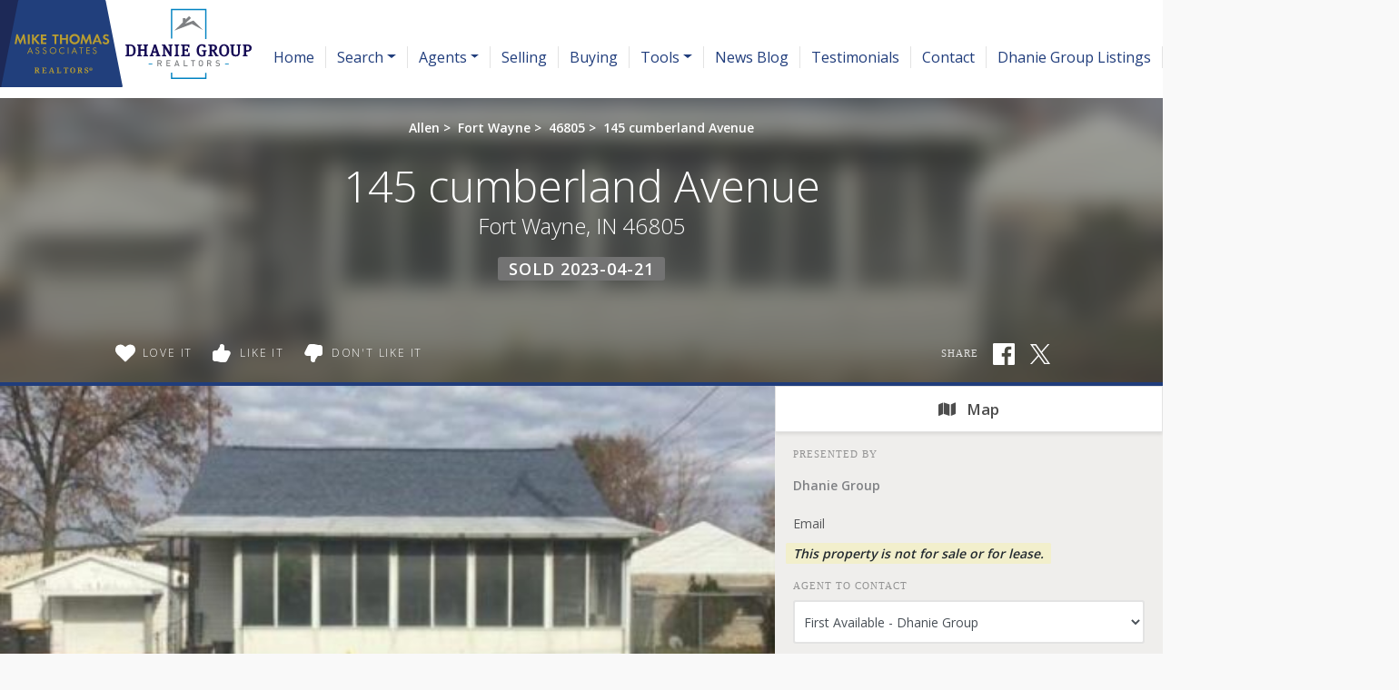

--- FILE ---
content_type: text/html; charset=UTF-8
request_url: https://dhaniegroup.com/search/202304961/145-cumberland-Avenue-Fort-Wayne-IN-46805
body_size: 30006
content:
<!DOCTYPE html>
<html lang="en-US" prefix="og: http://ogp.me/ns#" class="antialiased">
<head>
    <meta name="ahrefs-site-verification" content="36f554bacdaa643d6c55eae39454a5112fdce9daf13c55e3744eae3030b9af17">
    <meta name="viewport" content="width=device-width, initial-scale=1.0">
    <title>Sold - 145 cumberland Avenue, Fort Wayne, IN 46805 | MLS# 202304961</title>
    <meta name="author" content="Dhanie Group" />
    <meta name="description" content="Sold 145 cumberland Avenue, Fort Wayne, IN 46805 - 1 Bed, 1 Full Bath • 1,121 SqFt • 0.17 Acres • MLS# 202304961 • Residential.">
    <meta name="csrf-token" content="goqg7E2i15uHSrRKl04sApBlKxebfksm489DWpiQ">
    <meta property="fb:app_id" content="1002409843118233">

<link rel="canonical" href="https://dhaniegroup.com/search/202304961/145-cumberland-Avenue-Fort-Wayne-IN-46805" />

<meta property="og:type" content="place">
<meta property="og:url" content="https://dhaniegroup.com/search/202304961/145-cumberland-Avenue-Fort-Wayne-IN-46805">
<meta property="og:site_name" content="Dhanie Group">

<meta name="twitter:card" content="summary">
<meta name="twitter:site" content="">
<meta name="twitter:domain" content="dhaniegroup.com">

    <meta itemprop="name" content="Sold - 145 cumberland Avenue, Fort Wayne, IN 46805 | MLS# 202304961">
    <meta property="og:title" content="Sold - 145 cumberland Avenue, Fort Wayne, IN 46805 | MLS# 202304961">
    <meta name="twitter:title" content="Sold - 145 cumberland Avenue, Fort Wayne, IN 46805 | MLS# 202304961">

    <meta itemprop="description" content="Sold 145 cumberland Avenue, Fort Wayne, IN 46805 - 1 Bed, 1 Full Bath • 1,121 SqFt • 0.17 Acres • MLS# 202304961 • Residential.">
    <meta property="og:description" content="Sold 145 cumberland Avenue, Fort Wayne, IN 46805 - 1 Bed, 1 Full Bath • 1,121 SqFt • 0.17 Acres • MLS# 202304961 • Residential.">
    <meta name="twitter:description" content="Sold 145 cumberland Avenue, Fort Wayne, IN 46805 - 1 Bed, 1 Full Bath • 1,121 SqFt • 0.17 Acres • MLS# 202304961 • Residential.">

    <meta itemprop="image" content="https://skagga-re.s3.us-east-2.amazonaws.com/listings/202778228/thumbnail.jpg?1677018647">
    <meta property="og:image" content="https://skagga-re.s3.us-east-2.amazonaws.com/listings/202778228/thumbnail.jpg?1677018647">
    <meta name="twitter:image" content="https://skagga-re.s3.us-east-2.amazonaws.com/listings/202778228/thumbnail.jpg?1677018647">
    <meta property="og:image:secure_url" content="https://skagga-re.s3.us-east-2.amazonaws.com/listings/202778228/thumbnail.jpg?1677018647">

    
    <meta property="og:street-address" content="145 cumberland Avenue" />
    <meta property="og:locality" content="Fort Wayne" />
    <meta property="og:region" content="IN" />
    <meta property="og:postal-code" content="46805" />
    <meta property="og:country-name" content="USA" />

        <meta property="place:location:latitude" content="41.1106988" />
    <meta property="place:location:longitude" content="-85.1415463" />
    
    
    
        <link rel="preconnect" href="https://cdnparap90.paragonrels.com" crossorigin>
    

    
    
        <link rel="icon" href="https://dhaniegroup.com/img/mta-favicon.png" type="image/png">
    
        <link rel="preload" href="/css/screen.css?id=e0410dda4a4712aae1895232590b316b" as="style">
    <link rel="preconnect" href="https://cdnjs.cloudflare.com" crossorigin>

    
            <link rel="preload" href="https://maxcdn.bootstrapcdn.com/bootstrap/4.0.0/css/bootstrap.min.css" as="style" integrity="sha384-Gn5384xqQ1aoWXA+058RXPxPg6fy4IWvTNh0E263XmFcJlSAwiGgFAW/dAiS6JXm" crossorigin="anonymous">
        <link rel="stylesheet" href="https://maxcdn.bootstrapcdn.com/bootstrap/4.0.0/css/bootstrap.min.css" media="all" integrity="sha384-Gn5384xqQ1aoWXA+058RXPxPg6fy4IWvTNh0E263XmFcJlSAwiGgFAW/dAiS6JXm" crossorigin="anonymous">
    
    
    
    <link rel="preconnect" href="https://fonts.gstatic.com" crossorigin />


<link rel="preload" as="style" href="https://fonts.googleapis.com/css?family=Droid+Serif:400,400italic|Open+Sans:300,400,500,600&display=swap" />


<link rel="stylesheet" href="https://fonts.googleapis.com/css?family=Droid+Serif:400,400italic|Open+Sans:300,400,500,600&display=swap" media="print" onload="this.media='all'" />


<noscript>
    <link rel="stylesheet" href="https://fonts.googleapis.com/css?family=Droid+Serif:400,400italic|Open+Sans:300,400,500,600&display=swap" />
</noscript>


    <link rel="stylesheet" media="all" href="/css/screen.css?id=e0410dda4a4712aae1895232590b316b">
    <style>:root { --color-brand: #203d7c;--color-brand-secondary: #262262;--color-brand-grey: #58595b;--color-brand-grey-line: #e5e5e5;--color-brand-grey-light: #bfbfc0;--color-brand-grey-lighter: #f6f6f6; } .text-brand, .hover\:text-brand:hover, .focus\:text-brand:focus { color:#203d7c !important; } .bg-brand, .hover\:bg-brand:hover, .focus\:bg-brand:focus { background-color:#203d7c !important; } .border-brand, .hover\:border-brand:hover, .focus\:border-brand:focus { border-color:#203d7c !important; } .text-brand-secondary, .hover\:text-brand-secondary:hover, .focus\:text-brand-secondary:focus { color:#262262 !important; } .bg-brand-secondary, .hover\:bg-brand-secondary:hover, .focus\:bg-brand-secondary:focus { background-color:#262262 !important; } .border-brand-secondary, .hover\:border-brand-secondary:hover, .focus\:border-brand-secondary:focus { border-color:#262262 !important; } .text-brand-grey, .hover\:text-brand-grey:hover, .focus\:text-brand-grey:focus { color:#58595b !important; } .bg-brand-grey, .hover\:bg-brand-grey:hover, .focus\:bg-brand-grey:focus { background-color:#58595b !important; } .border-brand-grey, .hover\:border-brand-grey:hover, .focus\:border-brand-grey:focus { border-color:#58595b !important; } .text-brand-grey-line, .hover\:text-brand-grey-line:hover, .focus\:text-brand-grey-line:focus { color:#e5e5e5 !important; } .bg-brand-grey-line, .hover\:bg-brand-grey-line:hover, .focus\:bg-brand-grey-line:focus { background-color:#e5e5e5 !important; } .border-brand-grey-line, .hover\:border-brand-grey-line:hover, .focus\:border-brand-grey-line:focus { border-color:#e5e5e5 !important; } .text-brand-grey-light, .hover\:text-brand-grey-light:hover, .focus\:text-brand-grey-light:focus { color:#bfbfc0 !important; } .bg-brand-grey-light, .hover\:bg-brand-grey-light:hover, .focus\:bg-brand-grey-light:focus { background-color:#bfbfc0 !important; } .border-brand-grey-light, .hover\:border-brand-grey-light:hover, .focus\:border-brand-grey-light:focus { border-color:#bfbfc0 !important; } .text-brand-grey-lighter, .hover\:text-brand-grey-lighter:hover, .focus\:text-brand-grey-lighter:focus { color:#f6f6f6 !important; } .bg-brand-grey-lighter, .hover\:bg-brand-grey-lighter:hover, .focus\:bg-brand-grey-lighter:focus { background-color:#f6f6f6 !important; } .border-brand-grey-lighter, .hover\:border-brand-grey-lighter:hover, .focus\:border-brand-grey-lighter:focus { border-color:#f6f6f6 !important; }</style>

    
    <script src="https://cdnjs.cloudflare.com/ajax/libs/jquery/3.5.1/jquery.min.js" integrity="sha512-bLT0Qm9VnAYZDflyKcBaQ2gg0hSYNQrJ8RilYldYQ1FxQYoCLtUjuuRuZo+fjqhx/qtq/1itJ0C2ejDxltZVFg==" crossorigin="anonymous"></script>
    
    <script src="https://cdnjs.cloudflare.com/ajax/libs/popper.js/1.12.9/umd/popper.min.js" integrity="sha384-ApNbgh9B+Y1QKtv3Rn7W3mgPxhU9K/ScQsAP7hUibX39j7fakFPskvXusvfa0b4Q" crossorigin="anonymous"></script>
    <script async src="https://maxcdn.bootstrapcdn.com/bootstrap/4.0.0/js/bootstrap.min.js" integrity="sha384-JZR6Spejh4U02d8jOt6vLEHfe/JQGiRRSQQxSfFWpi1MquVdAyjUar5+76PVCmYl" crossorigin="anonymous"></script>

    <script>
        $.ajaxSetup({headers: {'X-CSRF-TOKEN': $('meta[name="csrf-token"]').attr('content') }});

        window.logInModal = async function(state = 'show') {
            if (state === 'auth') {
                // Successful Login/registeration through modal when guest.
                // Refer to `layouts.hero` for classes to swap.
                                    document.getElementById('js-sign-in-link').remove();
                    let result = await axios.get('user-global-bar');
                    document.getElementById('user-global-bar').innerHTML = result.data;

                    
                    document.getElementById('mobile-menu-button').classList.add('mt-12');
                
                $('#loginModal').modal('hide');
            } else {
                document.getElementById('loginModal').__vue__.showLoginModal = true;
                setTimeout(() => $('#loginModal').modal(state), 100);
            }
        };
    </script>

    <script async type="text/javascript" src="/js/frontend.js?id=4c2f780ca46ae04927c1accd6684e721"></script>
    <script defer type="text/javascript" src="/js/idx.js?id=5a527521315944739ac0fc58451f346d"></script>
    <script defer src="https://unpkg.com/axios@0.26.1/dist/axios.min.js"></script>

    
    
        <link rel="stylesheet" href="https://use.fontawesome.com/releases/v5.3.1/css/all.css" integrity="sha384-mzrmE5qonljUremFsqc01SB46JvROS7bZs3IO2EmfFsd15uHvIt+Y8vEf7N7fWAU" crossorigin="anonymous">
    <style>
        /* Bootstrap Carousel CSS*/
        .carousel{position:relative}.carousel-inner{position:relative;width:100%;overflow:hidden}.carousel-item{position:relative;display:none;-ms-flex-align:center;align-items:center;width:100%;-webkit-backface-visibility:hidden;backface-visibility:hidden;-webkit-perspective:1000px;perspective:1000px}.carousel-item-next,.carousel-item-prev,.carousel-item.active{display:block;transition:-webkit-transform .6s ease;transition:transform .6s ease;transition:transform .6s ease,-webkit-transform .6s ease}@media  screen and (prefers-reduced-motion:reduce){.carousel-item-next,.carousel-item-prev,.carousel-item.active{transition:none}}.carousel-item-next,.carousel-item-prev{position:absolute;top:0}.carousel-item-next.carousel-item-left,.carousel-item-prev.carousel-item-right{-webkit-transform:translateX(0);transform:translateX(0)}@supports ((-webkit-transform-style:preserve-3d) or (transform-style:preserve-3d)){.carousel-item-next.carousel-item-left,.carousel-item-prev.carousel-item-right{-webkit-transform:translate3d(0,0,0);transform:translate3d(0,0,0)}}.active.carousel-item-right,.carousel-item-next{-webkit-transform:translateX(100%);transform:translateX(100%)}@supports ((-webkit-transform-style:preserve-3d) or (transform-style:preserve-3d)){.active.carousel-item-right,.carousel-item-next{-webkit-transform:translate3d(100%,0,0);transform:translate3d(100%,0,0)}}.active.carousel-item-left,.carousel-item-prev{-webkit-transform:translateX(-100%);transform:translateX(-100%)}@supports ((-webkit-transform-style:preserve-3d) or (transform-style:preserve-3d)){.active.carousel-item-left,.carousel-item-prev{-webkit-transform:translate3d(-100%,0,0);transform:translate3d(-100%,0,0)}}.carousel-fade .carousel-item{opacity:0;transition-duration:.6s;transition-property:opacity}.carousel-fade .carousel-item-next.carousel-item-left,.carousel-fade .carousel-item-prev.carousel-item-right,.carousel-fade .carousel-item.active{opacity:1}.carousel-fade .active.carousel-item-left,.carousel-fade .active.carousel-item-right{opacity:0}.carousel-fade .active.carousel-item-left,.carousel-fade .active.carousel-item-prev,.carousel-fade .carousel-item-next,.carousel-fade .carousel-item-prev,.carousel-fade .carousel-item.active{-webkit-transform:translateX(0);transform:translateX(0)}@supports ((-webkit-transform-style:preserve-3d) or (transform-style:preserve-3d)){.carousel-fade .active.carousel-item-left,.carousel-fade .active.carousel-item-prev,.carousel-fade .carousel-item-next,.carousel-fade .carousel-item-prev,.carousel-fade .carousel-item.active{-webkit-transform:translate3d(0,0,0);transform:translate3d(0,0,0)}}.carousel-control-next,.carousel-control-prev{position:absolute;top:0;bottom:0;display:-ms-flexbox;display:flex;-ms-flex-align:center;align-items:center;-ms-flex-pack:center;justify-content:center;width:15%;color:#fff;text-align:center;opacity:.5}.carousel-control-next:focus,.carousel-control-next:hover,.carousel-control-prev:focus,.carousel-control-prev:hover{color:#fff;text-decoration:none;outline:0;opacity:.9}.carousel-control-prev{left:0}.carousel-control-next{right:0}.carousel-control-next-icon,.carousel-control-prev-icon{display:inline-block;width:20px;height:20px;background:transparent no-repeat center center;background-size:100% 100%}.carousel-control-prev-icon{background-image:url("data:image/svg+xml;charset=utf8,%3Csvg xmlns='http://www.w3.org/2000/svg' fill='%23fff' viewBox='0 0 8 8'%3E%3Cpath d='M5.25 0l-4 4 4 4 1.5-1.5-2.5-2.5 2.5-2.5-1.5-1.5z'/%3E%3C/svg%3E")}.carousel-control-next-icon{background-image:url("data:image/svg+xml;charset=utf8,%3Csvg xmlns='http://www.w3.org/2000/svg' fill='%23fff' viewBox='0 0 8 8'%3E%3Cpath d='M2.75 0l-1.5 1.5 2.5 2.5-2.5 2.5 1.5 1.5 4-4-4-4z'/%3E%3C/svg%3E")}.carousel-indicators{position:absolute;right:0;bottom:10px;left:0;z-index:15;display:-ms-flexbox;display:flex;-ms-flex-pack:center;justify-content:center;padding-left:0;margin-right:15%;margin-left:15%;list-style:none}.carousel-indicators li{position:relative;-ms-flex:0 1 auto;flex:0 1 auto;width:30px;height:3px;margin-right:3px;margin-left:3px;text-indent:-999px;cursor:pointer;background-color:rgba(255,255,255,.5)}.carousel-indicators li::before{position:absolute;top:-10px;left:0;display:inline-block;width:100%;height:10px;content:""}.carousel-indicators li::after{position:absolute;bottom:-10px;left:0;display:inline-block;width:100%;height:10px;content:""}.carousel-indicators .active{background-color:#fff}.carousel-caption{position:absolute;right:15%;bottom:20px;left:15%;z-index:10;padding-top:20px;padding-bottom:20px;color:#fff;text-align:center}
    </style>
    <script>
        //  Bootstrap Carousel Swipe jQuery plugin v1.1 | https://github.com/maaaaark/bcSwipe | MIT License
        !function(t){t.fn.swipe=function(e){var n={threshold:50};return e&&t.extend(n,e),this.each(function(){function e(t){1==t.touches.length&&(u=t.touches[0].pageX,c=!0,this.addEventListener("touchmove",o,!1))}function o(e){if(c){var o=e.touches[0].pageX,i=u-o;Math.abs(i)>=n.threshold&&(h(),t(this).carousel(i>0?"next":"prev"))}}function h(){this.removeEventListener("touchmove",o),u=null,c=!1}var u,c=!1;"ontouchstart"in document.documentElement&&this.addEventListener("touchstart",e,!1)}),this}}(jQuery);
        $('.carousel').swipe({ threshold: 50 });
    </script>

<script defer type="module" src="https://cdn.jsdelivr.net/gh/alpinejs/alpine@v2.x.x/dist/alpine.min.js"></script>
<script defer nomodule src="https://cdn.jsdelivr.net/gh/alpinejs/alpine@v2.x.x/dist/alpine-ie11.min.js"></script>


<script>
    function react(endpoint, value = false) {
        return {
            endpoint: endpoint,
            reaction: value || false,
            toggle(value) {
                var revert = this.reaction;

                axios.post(this.endpoint, {
                    type: this.reaction = this.reaction === value ? false : value
                }).catch((error) => {
                    this.reaction = revert;

                    
                    if (error.response.status === 401) {
                        logInModal();
                    }
                });
            },
        }
    }
</script>

    </head>

<body class=" ">
    <!-- Modal -->
<div v-cloak data-vue class="modal fade" id="loginModal" tabindex="-1" role="dialog" aria-labelledby="loginModalLabel" aria-hidden="true">
  <div class="modal-dialog  mx-auto   w-full  sm:w-5/6  md:w-3/5  xl:w-2/5  max-w-full " role="document" v-if="showLoginModal">
    <div class="modal-content">
          <div class="modal-header  pb-6">
            <div class="w-full  flex  justify-between">
              <div class="flex">
                  <div class="p-1  text-xl  bg-brand  text-white  mr-3">
                      <svg class="inline-block  align-middle  fill-current w-12  h-12  fill-current" class="fill-current  align-middle" version="1.1" id="Layer_1" xmlns="http://www.w3.org/2000/svg" xmlns:xlink="http://www.w3.org/1999/xlink" x="0px" y="0px"
	 viewBox="0 0 1408 1617" style="enable-background:new 0 0 1408 1617;" xml:space="preserve">
<path d="M1408,1358c0,80-24.3,143.2-73,189.5s-113.3,69.5-194,69.5H267c-80.7,0-145.3-23.2-194-69.5S0,1438,0,1358
	c0-35.3,1.2-69.8,3.5-103.5s7-70,14-109S33.3,1070.3,44,1037s25-65.8,43-97.5s38.7-58.7,62-81s51.8-40.2,85.5-53.5s70.8-20,111.5-20
	c6,0,20,7.2,42,21.5s46.8,30.3,74.5,48s63.7,33.7,108,48S659.3,924,704,924s89.2-7.2,133.5-21.5s80.3-30.3,108-48s52.5-33.7,74.5-48
	s36-21.5,42-21.5c40.7,0,77.8,6.7,111.5,20s62.2,31.2,85.5,53.5s44,49.3,62,81s32.3,64.2,43,97.5s19.5,69.5,26.5,108.5
	s11.7,75.3,14,109S1408,1322.7,1408,1358z"/>
<path d="M1088,384c0,106-37.5,196.5-112.5,271.5S810,768,704,768s-196.5-37.5-271.5-112.5S320,490,320,384s37.5-196.5,112.5-271.5
	S598,0,704,0s196.5,37.5,271.5,112.5S1088,278,1088,384z"/>
</svg>                  </div>
                  <h5 class="modal-title  font-sans  text-xl  sm:text-2xl" id="loginModalLabel">
                    <span class="text-brand  leading-normal">Sign In
                                        <span class="text-brand  text-sm">&nbsp; | &nbsp; Create Account</span>
                                      </span>
                  </h5>
              </div>
              <button ref="close" type="button" class="close  text-2xl" data-dismiss="modal" aria-label="Close">
                <span aria-hidden="true">&times;</span>
              </button>
            </div>
          </div>

                    <p class="bg-brand  subpage-h4  sm:text-center  mt-0  mb-4  py-3  px-6  text-base  text-white">
          Sign up and receive notifications on saved properties and searches.</p>
          
          <div class="modal-body  py-8  sm:px-12">
            <div class="sm:flex">
              <div class="flex-1  sm:w-9/20 ">
                                <h4 class="subpage-h4  pt-0  mt-0  mb-5">Welcome Back</h4>
                                <vue-form method="POST" action="https://dhaniegroup.com/login"
                  :reset="true"
                  @saved="window.logInModal('auth')"
                aria-label="Login" class="p-0  m-0">
                  <div slot-scope="form">

                    <div v-cloak v-if="form.status.error" class="alert  alert-danger  mb-6  rounded">Please try again.</div>

                  <input type="hidden" name="_token" value="goqg7E2i15uHSrRKl04sApBlKxebfksm489DWpiQ">                  <div id="website_Hznmn4qCyXjhqxou_wrap" style="text-indent: 100%; width:1px; height:1px; white-space: nowrap; overflow: hidden;">
    <input name="website_Hznmn4qCyXjhqxou" type="text" value="" autocomplete="new-password">
    <input name="website_Hznmn4qCyXjhqxou" type="checkbox" value="1">
    <input name="valid_from" type="text" value="[base64]" autocomplete="new-password">
</div>
                  <div class="form-group">
                      <label for="login_email">Email Address</label>
                      <input id="login_email" type="email" class="form-control"
                      :class="{'is-invalid': form.error('email') }"
                      name="email" required>
                      <field-error :message="form.error('email')"></field-error>
                  </div>
                  <div class="form-group">
                      <label for="login_password">Password</label>
                      <input id="login_password" type="password" class="form-control" name="password"
                        :class="{'is-invalid': form.error('password') }"
                        autocomplete="current-password" required>
                      <field-error :message="form.error('password')"></field-error>
                  </div>
                  <div class="form-group">
                    <div class="form-check">
                        <input class="form-check-input  mt-2  mr-1" type="checkbox" name="remember" id="remember">

                        <label class="form-check-label  ml-1" for="remember">
                            Remember Me
                        </label>
                    </div>
                  </div>
                  <button type="submit" class="p-3  text-lg  bg-brand  text-white">Sign In</button>
                                          <a rel="nofollow" class="text-brand  btn btn-link" href="https://dhaniegroup.com/password/reset">
                          Forgot Your Password?
                      </a>
                                      </div>
                </vue-form>
              </div>
                            <div class="flex-1 sm:w-9/20  sm:ml-1/10">
                <h4 class="subpage-h4  pt-0  mt-0  mb-5  mt-10  sm:mt-0">Create Account</h4>
                <vue-form method="POST" action="https://dhaniegroup.com/register"
                  :reset="true"
                  @saved="window.logInModal('auth')"
                class="p-0  m-0">
                  <div slot-scope="form">

                    <div v-cloak v-if="form.status.error" class="alert  alert-danger  mb-6  rounded">Please correct the errors below:</div>


                  <input type="hidden" name="_token" value="goqg7E2i15uHSrRKl04sApBlKxebfksm489DWpiQ">                  <div id="website_vJcW3409T65779LS_wrap" style="text-indent: 100%; width:1px; height:1px; white-space: nowrap; overflow: hidden;">
    <input name="website_vJcW3409T65779LS" type="text" value="" autocomplete="new-password">
    <input name="website_vJcW3409T65779LS" type="checkbox" value="1">
    <input name="valid_from" type="text" value="[base64]" autocomplete="new-password">
</div>
                  <div class="form-group">
                      <label for="register_name">Name</label>
                      <input id="register_name" type="text" class="form-control"
                      :class="{'is-invalid': form.error('name') }"
                       name="name" required>
                      <field-error :message="form.error('name')"></field-error>
                   </div>
                  <div class="form-group">
                      <label for="register_email">Email Address</label>
                      <input id="register_email" type="email"
                      :class="{'is-invalid': form.error('email') }"
                      class="form-control" name="email" required>
                      <field-error :message="form.error('email')"></field-error>
                  </div>

                  <div class="form-group">
                      <label for="register_phone">Phone #</label>
                      <input id="register_phone" type="tel"
                      :class="{'is-invalid': form.error('phone') }"
                      class="form-control" name="phone">
                      <field-error :message="form.error('phone')"></field-error>
                  </div>

                  <div class="form-group">
                      <label for="register_password">Password</label>
                      <input id="register_password" type="password"
                      :class="{'is-invalid': form.error('password') }"
                      class="form-control" name="password" autocomplete="new-password" required>
                      <field-error :message="form.error('password')"></field-error>
                  </div>
                  <div class="form-group">
                      <label for="register_password-confirm">Confirm Password</label>
                      <input id="register_password-confirm" type="password" class="form-control" name="password_confirmation" autocomplete="new-password" required>
                  </div>

                <div class="form-group">
                  <label for="assigned_agent_id">Your Agent</label>
                  <fetch-data
                      method="get"
                      url="https://dhaniegroup.com/realtors-dropdown"
                  >
                      <div slot="loading" class="loader  p-8">Loading...</div>
                      <div slot-scope="{ items: agents }">
                          <select class="form-control h-auto" name="assigned_agent_id">
                              <option>None</option>
                              <option v-for="agent in agents" :value="agent.id" :key="agent.id" :selected="null == agent.id" v-text="agent.name"></option>
                          </select>
                      </div>
                  </fetch-data>
                </div>

                <div class="form-group">
                  <button type="submit" class="p-3  text-lg  bg-brand  text-white">Create Account</button>
                </div>

                  </div>
                </vue-form>
              </div>
                          </div>
          </div>

       
    </div>
  </div>
</div>
    <div id="app">
        
                <div id="user-global-bar">
                    </div>
        
        <header class="relative z-10">
                                    
            
    <div class="bg-cover  bg-center  bg-no-repeat  w-full   "
        >
    <div
        

        style=""
    >
                    <div style="background:linear-gradient(rgba(255, 255, 255, 1), rgba(255, 255, 255, 0))">
            <nav class="relative  h-20  md:h-28  flex  flex-1  justify-between  md:justify-start  md:items-stretch  w-full"
                                style="background:linear-gradient(rgba(255, 255, 255, 1), rgba(255, 255, 255, 1))"
                                >
                <div class="flex">
                                            <a href="/"
                            class="mr-6">
                            <!-- Generator: Adobe Illustrator 24.0.2, SVG Export Plug-In . SVG Version: 6.00 Build 0)  -->
<svg role="img" aria-label="Dhanie Group." class="inline-block  align-middle  fill-current w-auto -ml-3 h-20 md:h-24  inline" version="1.1" xmlns="http://www.w3.org/2000/svg" xmlns:xlink="http://www.w3.org/1999/xlink" x="0px" y="0px"
	 viewBox="0 0 482.44 160.33" style="enable-background:new 0 0 482.44 160.33;" xml:space="preserve">
<g id="Layer_1">
	<g>
		<polygon style="fill:#0082C1;" points="399.41,145.33 334.16,145.33 334.16,133.45 336.55,133.45 336.55,142.94 397.02,142.94 
			397.02,134.17 399.41,134.17 		"/>
		<polygon style="fill:#0082C1;" points="399.41,71.71 397.02,71.71 397.02,18.68 336.55,18.68 336.55,70.99 334.16,70.99 
			334.16,16.28 399.41,16.28 		"/>
		<g>
			<path style="fill:#150A54;" d="M258.76,81.77h-8.17V84l0.58,0.02c1.75,0.05,1.81,0.36,1.81,1.68v13.98
				c0,1.31-0.07,1.62-1.81,1.68l-0.58,0.02v2.23h8.17c6.97,0,10.66-3.77,10.66-10.9C269.42,85.65,265.63,81.77,258.76,81.77z
				 M259.06,100.87h-1.94V84.38h2c3.11,0,5.99,1.05,5.99,8.68C265.11,99.62,262.98,100.87,259.06,100.87z"/>
			<path style="fill:#150A54;" d="M283.26,84l0.58,0.02c1.75,0.05,1.81,0.36,1.81,1.68v5.03h-7.3v-5.03c0-1.31,0.07-1.62,1.81-1.68
				l0.58-0.02v-2.23h-8.83V84l0.58,0.02c1.75,0.05,1.81,0.36,1.81,1.68v13.98c0,1.31-0.07,1.62-1.81,1.68l-0.58,0.02v2.23h8.83
				v-2.23l-0.58-0.02c-1.75-0.05-1.81-0.36-1.81-1.68v-6.26h7.3v6.26c0,1.31-0.07,1.62-1.81,1.68l-0.58,0.02v2.23h8.83v-2.23
				l-0.58-0.02c-1.75-0.05-1.81-0.36-1.81-1.68V85.69c0-1.31,0.07-1.62,1.81-1.68l0.58-0.02v-2.23h-8.83V84z"/>
			<path style="fill:#150A54;" d="M312.24,99.13l-5.58-17.36h-3.54l-5.64,17.41c-0.64,1.96-1.01,2.08-2.06,2.16l-0.55,0.05v2.2h7.6
				v-2.22l-0.58-0.02c-1.61-0.06-1.61-0.26-1.61-0.51c0-0.13,0.02-0.41,0.15-0.87l0.86-2.81h6l0.86,2.8
				c0.06,0.22,0.13,0.53,0.13,0.73c0,0.28,0,0.6-1.46,0.66l-0.57,0.02v2.22h8.53v-2.2l-0.55-0.04
				C313.08,101.26,312.77,100.8,312.24,99.13z M306.52,94.52h-4.4l1.14-3.66c0.46-1.51,0.81-2.74,1.08-3.74
				c0.26,1.01,0.62,2.3,1.06,3.74L306.52,94.52z"/>
			<path style="fill:#150A54;" d="M329.51,84l0.58,0.02c1.75,0.05,1.81,0.36,1.81,1.68v7.33c0,1.07,0.03,2.11,0.08,3.04
				c-0.26-0.52-0.54-1.03-0.83-1.49l-7.81-12.8h-5.78V84l0.58,0.02c1.75,0.05,1.81,0.36,1.81,1.68v13.98c0,1.31-0.07,1.62-1.81,1.68
				l-0.58,0.02v2.23h7.99v-2.23l-0.58-0.02c-1.75-0.05-1.81-0.36-1.81-1.68V91.2c0-0.89-0.02-1.67-0.06-2.35
				c0.34,0.65,0.76,1.4,1.28,2.25l7.66,12.5h3.06v-17.9c0-1.42,0.1-1.63,1.58-1.68l0.58-0.02v-2.23h-7.75V84z"/>
			<path style="fill:#150A54;" d="M340.47,84l0.58,0.02c1.75,0.05,1.81,0.36,1.81,1.68v13.98c0,1.31-0.07,1.62-1.81,1.68l-0.58,0.02
				v2.23h8.83v-2.23l-0.58-0.02c-1.75-0.05-1.81-0.36-1.81-1.68V85.69c0-1.31,0.07-1.62,1.81-1.68L349.3,84v-2.23h-8.83V84z"/>
			<path style="fill:#150A54;" d="M366.1,98c-0.23,2.65-0.68,2.93-2.52,2.93h-4.43v-7.39h2.22c1.6,0,1.86,0.33,1.95,1.57l0.04,0.55
				h2.38v-6.88h-2.38l-0.04,0.56c-0.09,1.25-0.29,1.57-1.98,1.57h-2.18v-6.47h4.4c1.24,0,1.62,0.25,2.3,2.59l0.13,0.43h2.35
				l-0.38-5.69h-15.23V84l0.58,0.02c1.75,0.05,1.81,0.36,1.81,1.68v13.98c0,1.31-0.07,1.62-1.81,1.68l-0.58,0.02v2.23h15.92v-6.14
				h-2.5L366.1,98z"/>
			<path style="fill:#150A54;" d="M391.16,94.45l0.58,0.02c2.11,0.05,2.11,0.43,2.11,1.68v4.57c-0.68,0.42-1.65,0.64-2.81,0.64
				c-3.8,0-5.42-2.52-5.42-8.41c0-5.92,1.67-8.92,4.97-8.92c2.84,0,3.5,0.91,3.9,2.96l0.09,0.48h3.19v-4.23l-0.25-0.18
				c-1.06-0.75-3.08-1.64-6.69-1.64c-5.75,0-9.46,4.46-9.46,11.37c0,6.87,3.62,11.14,9.46,11.14c1.99,0,4.82-0.42,6.78-1.61
				l0.29-0.18v-5.99c0-1.49,0.22-1.63,1.37-1.68l0.58-0.02v-2.22h-8.68V94.45z"/>
			<path style="fill:#150A54;" d="M418.65,99.9l-0.74-1.24c-0.9-1.52-1.75-2.95-2.38-3.75c-0.43-0.56-0.89-1.01-1.42-1.36
				c3.01-0.66,4.8-2.69,4.8-5.61c0-4.09-2.71-6.17-8.05-6.17h-8.02V84l0.58,0.02c1.75,0.05,1.81,0.36,1.81,1.68v13.98
				c0,1.31-0.07,1.62-1.81,1.68l-0.58,0.02v2.23h8.77v-2.23l-0.58-0.02c-1.55-0.05-1.75-0.37-1.75-1.62v-5.84
				c1.08,0.17,1.74,0.76,2.7,2.27c1.03,1.63,2.02,3.58,3.06,5.64l0.91,1.79h5.4v-2.22l-0.58-0.02
				C419.52,101.3,419.25,100.94,418.65,99.9z M409.27,84.44h1.77c2.83,0,3.65,0.79,3.65,3.53c0,2.52-1.14,3.59-3.8,3.59h-1.62V84.44
				z"/>
			<path style="fill:#150A54;" d="M431.85,81.41c-5.74,0-9.31,4.29-9.31,11.19c0,6.98,3.62,11.31,9.46,11.31
				c5.64,0,9.28-4.36,9.28-11.1C441.28,85.68,437.75,81.41,431.85,81.41z M432,101.38c-2.24,0-5.21-0.94-5.21-9.1
				c0-7.4,2.89-8.26,5.06-8.26c3.54,0,5.12,2.8,5.12,9.07C436.96,98.67,435.34,101.38,432,101.38z"/>
			<path style="fill:#150A54;" d="M454.93,84l0.58,0.02c1.89,0.05,1.96,0.36,1.96,1.68v10.6c0,3.43-1.04,4.64-3.98,4.64
				c-3.35,0-4.37-1.19-4.37-5.09V85.69c0-1.31,0.07-1.62,1.96-1.68l0.58-0.02v-2.23h-8.83V84l0.58,0.02
				c1.54,0.05,1.67,0.3,1.67,1.68V96.5c0,4.86,2.76,7.42,7.99,7.42c5.05,0,7.6-2.57,7.6-7.63v-10.6c0-1.42,0.1-1.63,1.58-1.68
				l0.58-0.02v-2.23h-7.9V84z"/>
			<path style="fill:#150A54;" d="M474.9,95c4.79,0,7.54-2.44,7.54-6.7c0-2.98-1.44-6.52-8.32-6.52h-8.14V84l0.58,0.02
				c1.75,0.05,1.81,0.36,1.81,1.68v13.98c0,1.31-0.07,1.62-1.81,1.68l-0.58,0.02v2.23h9.07v-2.23l-0.58-0.02
				c-1.96-0.05-2.05-0.44-2.05-1.77V95H474.9z M472.42,92.37v-7.93h1.77c3.21,0,4.04,0.86,4.04,4.19c0,2.8-0.88,3.74-3.5,3.74
				H472.42z"/>
		</g>
		<g>
			<g>
				<g>
					<path style="fill:#7E8083;" d="M315.55,121.92l-2.36-4.71h-2.12v4.71h-1.7v-11.19h4.34c2.12,0,3.47,1.37,3.47,3.27
						c0,1.6-0.97,2.62-2.23,2.97l2.58,4.95H315.55z M313.59,112.26h-2.51v3.5h2.51c1.13,0,1.9-0.64,1.9-1.74
						C315.49,112.92,314.72,112.26,313.59,112.26z"/>
					<path style="fill:#7E8083;" d="M325.95,121.92v-11.19h7.15v1.53h-5.45v3.27h4.65v1.51h-4.65v3.36h5.45v1.53H325.95z"/>
					<path style="fill:#7E8083;" d="M348.13,121.92l-0.77-2.25h-4.42l-0.77,2.25h-1.81l4.1-11.19h1.37l4.1,11.19H348.13z
						 M345.19,113.26l-1.74,4.97h3.44L345.19,113.26z"/>
					<path style="fill:#7E8083;" d="M357.8,121.92v-11.19h1.7v9.67h5.39v1.53H357.8z"/>
					<path style="fill:#7E8083;" d="M375.63,112.26v9.66h-1.7v-9.66h-3.08v-1.53h7.86v1.53H375.63z"/>
					<path style="fill:#7E8083;" d="M391.98,120.82c-0.77,0.77-1.76,1.19-2.96,1.19c-1.19,0-2.17-0.42-2.94-1.19
						c-1.1-1.1-1.08-2.34-1.08-4.49c0-2.15-0.02-3.39,1.08-4.49c0.77-0.77,1.74-1.19,2.94-1.19c1.2,0,2.18,0.42,2.96,1.19
						c1.1,1.1,1.07,2.34,1.07,4.49C393.04,118.48,393.08,119.72,391.98,120.82z M390.69,112.86c-0.39-0.42-1.01-0.69-1.67-0.69
						c-0.66,0-1.27,0.27-1.67,0.69c-0.55,0.6-0.66,1.23-0.66,3.47c0,2.25,0.11,2.88,0.66,3.47c0.39,0.42,1.01,0.69,1.67,0.69
						c0.66,0,1.27-0.27,1.67-0.69c0.55-0.6,0.66-1.23,0.66-3.47C391.35,114.08,391.24,113.45,390.69,112.86z"/>
					<path style="fill:#7E8083;" d="M406.81,121.92l-2.36-4.71h-2.12v4.71h-1.7v-11.19h4.34c2.12,0,3.47,1.37,3.47,3.27
						c0,1.6-0.97,2.62-2.23,2.97l2.58,4.95H406.81z M404.84,112.26h-2.51v3.5h2.51c1.13,0,1.9-0.64,1.9-1.74
						C406.74,112.92,405.97,112.26,404.84,112.26z"/>
					<path style="fill:#7E8083;" d="M420.17,122.02c-1.68,0-2.89-0.39-3.96-1.48l1.13-1.12c0.82,0.82,1.71,1.07,2.86,1.07
						c1.46,0,2.31-0.63,2.31-1.71c0-0.49-0.14-0.9-0.44-1.16c-0.28-0.27-0.56-0.38-1.23-0.47l-1.32-0.19
						c-0.91-0.13-1.63-0.44-2.12-0.9c-0.55-0.52-0.82-1.23-0.82-2.14c0-1.95,1.41-3.28,3.74-3.28c1.48,0,2.51,0.38,3.47,1.27
						l-1.08,1.07c-0.69-0.66-1.49-0.86-2.44-0.86c-1.32,0-2.04,0.75-2.04,1.74c0,0.41,0.13,0.77,0.42,1.04
						c0.28,0.25,0.74,0.44,1.26,0.52l1.27,0.19c1.04,0.16,1.62,0.41,2.09,0.83c0.61,0.53,0.91,1.34,0.91,2.29
						C424.19,120.79,422.51,122.02,420.17,122.02z"/>
				</g>
				<g>
					<path style="fill:#0082C1;" d="M293.18,118.31v-1.49h6.77v1.49H293.18z"/>
					<path style="fill:#0082C1;" d="M433.62,118.31v-1.49h6.77v1.49H433.62z"/>
				</g>
			</g>
		</g>
	</g>
</g>
<g id="Layer_2">
	<rect style="fill:#1D2957;" width="63.95" height="160.33"/>
	<polygon style="fill:#7E8083;" points="375.66,37.77 360.32,43.59 370.99,33.09 367.6,29.65 360.81,36.34 360.81,33.25 
		355.98,33.25 355.98,41.09 340.57,56.25 372.65,44.08 393,55.22 	"/>
	<path style="fill:#213F7C;" d="M53.43,1.21l-31.1,157.33c-0.16,0.81,0.36,1.6,1.17,1.76c0.1,0.02,0.19,0.03,0.29,0.03h220.09
		c0.83,0,1.5-0.67,1.49-1.5c0-0.1-0.01-0.2-0.03-0.29L214.24,1.21c-0.14-0.7-0.75-1.21-1.47-1.21H54.91
		C54.19,0,53.57,0.51,53.43,1.21z"/>
	<path style="fill:#B99D30;" d="M46.9,81.16l3.33-18.2h2.39l4.88,11.69l5.05-11.69h2.39l2.97,18.2H64.4l-1.59-11.02l-4.93,11.26
		h-1.01l-4.74-11.26l-1.8,11.02H46.9z"/>
	<path style="fill:#B99D30;" d="M74.66,63.28v17.88h-3.5V63.28h3.49H74.66z"/>
	<path style="fill:#B99D30;" d="M82.28,70.84l6.57-7.56h4.4l-7.56,8.26l7.97,9.62h-4.59l-6.38-8.02l-0.4,0.4v7.61H78.8V63.28h3.49
		V70.84L82.28,70.84z"/>
	<path style="fill:#B99D30;" d="M105.21,66.31H98.8v3.97h6.17v3.03H98.8v4.82h6.41v3.03h-9.9V63.28h9.9V66.31z"/>
	<path style="fill:#B99D30;" d="M123.58,81.16h-3.49V66.31h-4.04v-3.03h11.5v3.03h-4.04v14.85H123.58z"/>
	<path style="fill:#B99D30;" d="M133.84,70.19h7.56v-6.91h3.56v17.88h-3.49V73.2h-7.63v7.97h-3.49V63.28h3.49V70.19L133.84,70.19z"
		/>
	<path style="fill:#B99D30;" d="M147.58,72.26c-0.15-5.28,4.02-9.68,9.3-9.82s9.68,4.02,9.82,9.3c0.15,5.28-4.02,9.68-9.3,9.82
		c-0.09,0-0.19,0-0.28,0c-5.17,0.1-9.44-4.01-9.54-9.18C147.59,72.34,147.59,72.3,147.58,72.26z M151.18,72.21
		c0.09,3.29,2.84,5.88,6.13,5.79c3.29-0.09,5.88-2.84,5.79-6.13c-0.09-3.23-2.74-5.8-5.97-5.79c-3.34,0.06-6,2.8-5.96,6.14H151.18z"
		/>
	<path style="fill:#B99D30;" d="M167.74,81.16l3.33-18.2h2.39l4.86,11.68l5.05-11.69h2.39l2.97,18.2h-3.52l-1.58-11.02l-4.93,11.26
		h-1.01l-4.75-11.26l-1.7,11.03h-3.51H167.74z"/>
	<path style="fill:#B99D30;" d="M202.04,77.38h-7.29l-1.64,3.78h-3.68l7.75-18.26h2.63l7.53,18.26h-3.76L202.04,77.38z
		 M200.97,74.57l-2.52-6.44l-2.6,6.44h5.13H200.97z"/>
	<path style="fill:#B99D30;" d="M220.09,64.97l-1.82,2.39c-0.68-0.91-1.75-1.45-2.89-1.45c-1.25-0.13-2.36,0.77-2.5,2.02
		c0,1.01,0.59,1.48,2.71,2.25c1.29,0.36,2.51,0.98,3.57,1.8c1.07,0.94,1.66,2.32,1.61,3.75c0,3.51-2.52,5.9-6.22,5.9
		c-2.51,0.06-4.86-1.25-6.14-3.41l2.25-2.17c0.67,1.46,2.14,2.39,3.75,2.39c1.4,0.12,2.63-0.92,2.75-2.33
		c0.01-0.06,0.01-0.13,0.01-0.19c0-1.33-0.57-1.82-3.46-2.87c-1.1-0.32-2.13-0.85-3.03-1.56c-0.94-0.83-1.45-2.03-1.4-3.28
		c0.02-2.89,2.37-5.22,5.27-5.21c0.1,0,0.21,0,0.31,0.01C216.8,63.01,218.65,63.7,220.09,64.97z"/>
	<path style="fill:#B99D30;" d="M77.93,95.66h-5.05l-1.44,3.38h-1.49l5.49-12.5l5.35,12.5h-1.47L77.93,95.66z M77.41,94.42
		l-2.02-4.77l-2.02,4.77H77.41z"/>
	<path style="fill:#B99D30;" d="M92.05,88.77l-1.01,0.7c-0.34-0.81-1.14-1.32-2.02-1.3c-1.03-0.08-1.93,0.68-2.02,1.71
		c0,0.04-0.01,0.09-0.01,0.13c0,0.76,0.49,1.27,1.68,1.79l1.14,0.5c1.91,0.84,2.68,1.79,2.68,3.3c0,2.03-1.64,3.67-3.67,3.67
		c-0.03,0-0.07,0-0.1,0c-1.82,0.06-3.4-1.24-3.69-3.03l1.28-0.36c0.11,1.26,1.17,2.21,2.44,2.18c1.3,0.02,2.37-1.01,2.4-2.31
		c0-0.01,0-0.03,0-0.04c0-1.01-0.52-1.56-2.02-2.22l-1.07-0.51c-1.72-0.77-2.42-1.61-2.42-2.93c0.06-1.74,1.51-3.1,3.25-3.04
		c0.03,0,0.07,0,0.1,0C90.26,86.96,91.44,87.65,92.05,88.77z"/>
	<path style="fill:#B99D30;" d="M105.37,88.77l-1.01,0.7c-0.34-0.81-1.14-1.32-2.02-1.3c-1.03-0.08-1.93,0.68-2.02,1.71
		c0,0.04-0.01,0.09-0.01,0.13c0,0.76,0.49,1.27,1.68,1.79l1.14,0.5c1.91,0.84,2.68,1.79,2.68,3.3c0,2.03-1.64,3.67-3.67,3.67
		c-0.03,0-0.07,0-0.1,0c-1.82,0.06-3.4-1.24-3.69-3.03l1.28-0.36c0.11,1.26,1.17,2.21,2.44,2.18c1.3,0.02,2.37-1.01,2.4-2.31
		c0-0.01,0-0.03,0-0.04c0-1.01-0.52-1.56-2.02-2.22l-1.07-0.51c-1.72-0.77-2.42-1.61-2.42-2.93c0.06-1.74,1.51-3.1,3.25-3.04
		c0.03,0,0.07,0,0.1,0C103.58,86.96,104.77,87.65,105.37,88.77z"/>
	<path style="fill:#B99D30;" d="M111.28,93.12c-0.04-3.43,2.71-6.24,6.14-6.28s6.24,2.71,6.28,6.14c0.04,3.43-2.71,6.24-6.14,6.28
		c-0.02,0-0.05,0-0.07,0C114.1,99.24,111.34,96.51,111.28,93.12z M112.63,93.12c0.05,2.68,2.27,4.82,4.95,4.77
		c2.68-0.05,4.82-2.27,4.77-4.95c-0.05-2.65-2.21-4.77-4.86-4.77c-2.7,0.01-4.89,2.2-4.88,4.9c0,0.02,0,0.03,0,0.05H112.63z"/>
	<path style="fill:#B99D30;" d="M138.19,88.1v1.65c-0.55-0.6-1.25-1.04-2.02-1.29c-0.52-0.19-1.06-0.28-1.61-0.28
		c-2.69,0.07-4.83,2.28-4.81,4.97c0.01,2.67,2.16,4.84,4.83,4.86c1.1-0.02,2.16-0.4,3.03-1.07c0.12-0.09,0.3-0.27,0.56-0.49v1.65
		c-1.05,0.76-2.31,1.17-3.6,1.16c-3.41-0.02-6.16-2.8-6.14-6.21c0.02-3.41,2.8-6.16,6.21-6.14C135.93,86.9,137.18,87.31,138.19,88.1
		z"/>
	<path style="fill:#B99D30;" d="M145.9,87.11v11.93h-1.32V87.11H145.9z"/>
	<path style="fill:#B99D30;" d="M159.11,95.66h-5.05l-1.44,3.38h-1.45l5.49-12.5l5.35,12.5h-1.49L159.11,95.66z M158.59,94.42
		l-2.02-4.77l-2.02,4.77H158.59z"/>
	<path style="fill:#B99D30;" d="M169.74,88.36v10.67h-1.32V88.36h-2.9v-1.25h7.08v1.25h-2.9H169.74z"/>
	<path style="fill:#B99D30;" d="M184.91,88.36h-4.85v3.55h4.72v1.23h-4.72v4.67h4.85v1.23h-6.18V87.12h6.18v1.25V88.36z"/>
	<path style="fill:#B99D30;" d="M197.3,88.77l-1.01,0.7c-0.34-0.81-1.14-1.32-2.02-1.3c-1.03-0.08-1.93,0.68-2.02,1.71
		c0,0.04-0.01,0.09-0.01,0.13c0,0.76,0.49,1.27,1.68,1.79l1.14,0.5c1.91,0.84,2.68,1.79,2.68,3.3c0,2.03-1.64,3.67-3.67,3.67
		c-0.03,0-0.07,0-0.1,0c-1.82,0.06-3.4-1.24-3.69-3.03l1.28-0.36c0.11,1.26,1.17,2.21,2.44,2.18c1.3,0.02,2.37-1.01,2.4-2.31
		c0-0.01,0-0.03,0-0.04c0-1.01-0.52-1.56-2.02-2.22l-1.07-0.51c-1.72-0.77-2.42-1.61-2.42-2.93c0.06-1.74,1.51-3.1,3.25-3.04
		c0.03,0,0.07,0,0.1,0C195.51,86.96,196.7,87.65,197.3,88.77z"/>
	<path style="fill:#B99D30;" d="M83.29,133.59h0.59h0.27c0.09-0.02,0.17-0.05,0.23-0.11c0.08-0.07,0.13-0.16,0.16-0.25
		c0.04-0.14,0.06-0.29,0.06-0.44v-6.84c0-0.15-0.02-0.3-0.06-0.44c-0.03-0.1-0.09-0.18-0.16-0.25c-0.07-0.06-0.15-0.1-0.23-0.12
		c-0.09-0.01-0.18-0.01-0.27,0h-0.59v-0.86h4.53c1.02-0.08,2.04,0.15,2.92,0.67c0.62,0.44,0.97,1.17,0.93,1.93
		c0.01,0.34-0.05,0.69-0.16,1.01c-0.1,0.28-0.25,0.53-0.43,0.76c-0.18,0.21-0.39,0.39-0.62,0.55c-0.22,0.14-0.45,0.26-0.7,0.36
		l1.68,2.88c0.1,0.18,0.22,0.35,0.34,0.52c0.1,0.13,0.21,0.25,0.33,0.35c0.1,0.09,0.22,0.15,0.34,0.2c0.12,0.04,0.25,0.06,0.37,0.06
		h0.05v0.82h-0.45c-0.42,0-0.79,0-1.1,0c-0.28-0.03-0.56-0.09-0.82-0.19c-0.22-0.09-0.43-0.22-0.61-0.38
		c-0.19-0.19-0.35-0.4-0.48-0.64l-1.67-3.09h-0.93v2.77c0,0.15,0.02,0.3,0.06,0.44c0.03,0.1,0.09,0.18,0.16,0.25
		c0.07,0.06,0.15,0.1,0.23,0.11h0.27h0.61v0.73h-4.87v-0.75V133.59z M86.82,129.16h0.79c0.28,0.01,0.55-0.04,0.81-0.13
		c0.21-0.08,0.39-0.21,0.53-0.38c0.14-0.19,0.24-0.41,0.28-0.65c0.06-0.3,0.09-0.6,0.09-0.9c0.01-0.31-0.02-0.61-0.09-0.91
		c-0.05-0.22-0.16-0.43-0.3-0.61c-0.14-0.16-0.33-0.28-0.54-0.34c-0.26-0.08-0.53-0.12-0.8-0.11h-0.76v4.04L86.82,129.16z"/>
	<path style="fill:#B99D30;" d="M100.79,133.47h2.81c0.13,0,0.25-0.02,0.36-0.08c0.1-0.05,0.19-0.13,0.26-0.22
		c0.08-0.1,0.13-0.22,0.17-0.34c0.05-0.14,0.08-0.28,0.1-0.42l0.11-0.66h1.01l-0.1,2.59h-8.23v-0.75h0.59h0.28
		c0.09-0.02,0.17-0.05,0.23-0.11c0.07-0.07,0.12-0.16,0.15-0.25c0.04-0.14,0.06-0.29,0.05-0.44v-6.79c0.01-0.16-0.01-0.32-0.05-0.48
		c-0.03-0.1-0.08-0.2-0.15-0.27c-0.06-0.06-0.14-0.11-0.22-0.13c-0.1-0.01-0.2-0.01-0.29,0h-0.59v-0.85h7.79l0.05,2.59h-1.01
		l-0.07-0.67c-0.02-0.28-0.11-0.55-0.26-0.79c-0.15-0.19-0.39-0.29-0.64-0.27h-2.37v3.51h3.34v0.84h-3.34v3.96V133.47z"/>
	<path style="fill:#B99D30;" d="M112.61,131.04l-0.4,1.2c0,0.11-0.07,0.24-0.11,0.4c-0.04,0.13-0.06,0.27-0.06,0.4
		c0,0.08,0.01,0.17,0.05,0.24c0.03,0.07,0.08,0.13,0.14,0.17c0.06,0.05,0.13,0.08,0.2,0.1c0.08,0.01,0.16,0.01,0.23,0h0.59v0.8
		h-3.67v-0.75h0.17c0.11,0.01,0.23,0.01,0.34,0c0.1-0.03,0.2-0.08,0.28-0.15c0.1-0.09,0.19-0.2,0.25-0.31
		c0.09-0.16,0.18-0.34,0.24-0.52l3.03-8.26h1.93l2.93,8.27c0.06,0.17,0.13,0.33,0.21,0.49c0.06,0.12,0.14,0.22,0.24,0.31
		c0.08,0.07,0.18,0.13,0.28,0.16c0.1,0.02,0.21,0.02,0.31,0h0.25v0.76h-4.64v-0.75h0.55h0.21c0.07-0.02,0.13-0.06,0.19-0.1
		c0.06-0.05,0.11-0.1,0.14-0.17c0.04-0.08,0.05-0.16,0.05-0.24c0.01-0.11,0.01-0.22,0-0.33c0-0.1-0.05-0.19-0.08-0.27l-0.5-1.41
		h-3.39V131.04z M115,127.87l-0.15-0.51l-0.16-0.54l-0.15-0.55c0-0.18-0.09-0.35-0.12-0.52l-0.14,0.47l-0.17,0.53l-0.18,0.54
		l-0.17,0.52l-0.83,2.38h2.84L115,127.87z"/>
	<path style="fill:#B99D30;" d="M124.14,134.36v-0.75h0.6c0.1,0.01,0.2,0.01,0.29,0c0.08-0.02,0.16-0.07,0.22-0.13
		c0.07-0.08,0.12-0.17,0.15-0.27c0.04-0.16,0.06-0.32,0.05-0.49v-6.71c0.01-0.16-0.01-0.32-0.05-0.48c-0.03-0.1-0.08-0.2-0.15-0.27
		c-0.06-0.06-0.14-0.11-0.22-0.13c-0.1-0.01-0.2-0.01-0.29,0h-0.59v-0.88h4.85v0.74h-0.59c-0.09-0.01-0.19-0.01-0.28,0
		c-0.09,0.02-0.17,0.06-0.23,0.12c-0.07,0.07-0.12,0.16-0.15,0.25c-0.04,0.14-0.06,0.29-0.06,0.44v7.57h2.61
		c0.29,0.01,0.57-0.1,0.77-0.31c0.2-0.27,0.34-0.58,0.39-0.91l0.22-1.01h0.79l-0.1,3.13h-8.23V134.36z"/>
	<path style="fill:#B99D30;" d="M142.29,132.68c-0.01,0.16,0.01,0.33,0.05,0.49c0.03,0.1,0.08,0.2,0.15,0.27
		c0.06,0.06,0.14,0.11,0.23,0.13c0.09,0.01,0.19,0.01,0.28,0h0.59v0.8h-4.85v-0.75h0.59c0.09,0.01,0.19,0.01,0.28,0
		c0.08-0.02,0.16-0.07,0.22-0.13c0.07-0.08,0.12-0.17,0.15-0.27c0.04-0.16,0.06-0.32,0.05-0.49v-7.56h-1.14
		c-0.18,0-0.36,0.02-0.53,0.07c-0.13,0.04-0.25,0.1-0.34,0.19c-0.09,0.09-0.16,0.19-0.2,0.31c-0.05,0.13-0.08,0.27-0.09,0.41
		l-0.09,0.87h-0.95l0.07-2.72h8.75l0.07,2.72h-0.94l-0.1-0.87c-0.02-0.14-0.05-0.28-0.09-0.41c-0.04-0.12-0.11-0.23-0.2-0.31
		c-0.09-0.07-0.19-0.13-0.3-0.16c-0.17-0.05-0.35-0.08-0.53-0.07h-1.12v7.51L142.29,132.68z"/>
	<path style="fill:#B99D30;" d="M158.39,129.31c0.01,0.72-0.1,1.43-0.31,2.11c-0.19,0.6-0.5,1.16-0.92,1.64
		c-0.41,0.44-0.92,0.79-1.49,1.01c-0.64,0.26-1.33,0.39-2.02,0.37c-0.72,0.01-1.43-0.11-2.09-0.37c-0.57-0.22-1.08-0.56-1.49-1.01
		c-0.41-0.48-0.71-1.04-0.89-1.64c-0.39-1.38-0.39-2.85,0-4.24c0.18-0.6,0.48-1.15,0.89-1.62c0.41-0.45,0.92-0.79,1.49-1.01
		c0.67-0.26,1.38-0.38,2.1-0.36c0.69-0.01,1.38,0.11,2.02,0.36c0.56,0.22,1.07,0.57,1.49,1.01c0.42,0.47,0.73,1.03,0.92,1.63
		C158.3,127.88,158.4,128.59,158.39,129.31z M151.24,129.31c-0.01,0.6,0.04,1.2,0.13,1.8c0.07,0.46,0.21,0.91,0.41,1.33
		c0.17,0.34,0.43,0.63,0.75,0.84c0.69,0.38,1.53,0.38,2.22,0c0.32-0.21,0.57-0.5,0.74-0.84c0.2-0.42,0.34-0.87,0.4-1.33
		c0.17-1.19,0.17-2.41,0-3.6c-0.06-0.46-0.2-0.91-0.4-1.33c-0.17-0.34-0.42-0.62-0.74-0.83c-0.33-0.2-0.72-0.3-1.1-0.28
		c-0.79-0.04-1.53,0.4-1.87,1.11c-0.21,0.42-0.35,0.87-0.41,1.33C151.28,128.11,151.24,128.71,151.24,129.31L151.24,129.31z"/>
	<path style="fill:#B99D30;" d="M162.14,133.59h0.59H163c0.09-0.02,0.17-0.05,0.23-0.11c0.08-0.07,0.13-0.16,0.16-0.25
		c0.04-0.14,0.06-0.29,0.06-0.44v-6.84c0-0.15-0.02-0.3-0.06-0.44c-0.03-0.1-0.09-0.18-0.16-0.25c-0.07-0.06-0.15-0.1-0.23-0.12
		c-0.09-0.01-0.18-0.01-0.27,0h-0.59v-0.86h4.53c1.02-0.08,2.04,0.15,2.92,0.67c0.62,0.44,0.97,1.17,0.93,1.93
		c0.01,0.34-0.05,0.69-0.16,1.01c-0.1,0.28-0.25,0.53-0.43,0.76c-0.18,0.21-0.39,0.39-0.62,0.55c-0.22,0.14-0.45,0.26-0.7,0.36
		l1.62,2.91c0.1,0.18,0.22,0.35,0.34,0.52c0.1,0.13,0.21,0.25,0.33,0.35c0.1,0.09,0.22,0.15,0.34,0.2c0.12,0.04,0.25,0.06,0.37,0.06
		h0.05v0.79h-0.43c-0.42,0-0.79,0-1.1,0c-0.28-0.03-0.56-0.09-0.82-0.19c-0.22-0.09-0.43-0.22-0.61-0.38
		c-0.19-0.19-0.35-0.4-0.48-0.64l-1.67-3.09h-0.93v2.77c0,0.15,0.02,0.3,0.06,0.44c0.03,0.1,0.09,0.18,0.16,0.25
		c0.07,0.06,0.15,0.1,0.23,0.11h0.27h0.61v0.73h-4.83v-0.75V133.59z M165.67,129.16h0.79c0.28,0.01,0.55-0.04,0.81-0.13
		c0.21-0.08,0.39-0.21,0.53-0.38c0.14-0.19,0.24-0.41,0.28-0.65c0.06-0.3,0.09-0.6,0.09-0.9c0.01-0.31-0.02-0.61-0.09-0.91
		c-0.05-0.22-0.16-0.43-0.3-0.61c-0.16-0.16-0.36-0.27-0.58-0.31c-0.26-0.08-0.53-0.12-0.8-0.11h-0.76v4.04L165.67,129.16z"/>
	<path style="fill:#B99D30;" d="M178.52,134.48c-0.53,0.01-1.06-0.05-1.58-0.18c-0.36-0.09-0.7-0.24-1.01-0.45
		c-0.44-0.3-0.7-0.8-0.7-1.32c-0.01-0.21,0.04-0.42,0.13-0.61c0.09-0.16,0.21-0.3,0.35-0.4c0.15-0.11,0.32-0.18,0.51-0.22
		c0.2-0.05,0.4-0.07,0.6-0.07c0,0.34,0.05,0.68,0.14,1.01c0.08,0.28,0.21,0.53,0.39,0.76c0.16,0.2,0.37,0.35,0.61,0.45
		c0.24,0.1,0.5,0.16,0.77,0.15c0.25,0.01,0.5-0.03,0.74-0.11c0.2-0.07,0.39-0.18,0.55-0.32c0.15-0.13,0.27-0.3,0.34-0.49
		c0.08-0.19,0.11-0.39,0.11-0.6c0.01-0.22-0.04-0.44-0.14-0.64c-0.11-0.2-0.26-0.38-0.43-0.52c-0.23-0.18-0.48-0.33-0.74-0.45
		c-0.3-0.14-0.63-0.3-1.01-0.47c-0.43-0.17-0.85-0.38-1.24-0.62c-0.3-0.19-0.58-0.42-0.81-0.69c-0.2-0.23-0.35-0.51-0.44-0.8
		c-0.09-0.31-0.14-0.63-0.13-0.95c0-0.4,0.09-0.8,0.26-1.16c0.17-0.35,0.42-0.65,0.72-0.89c0.33-0.26,0.7-0.45,1.09-0.57
		c0.45-0.13,0.91-0.2,1.37-0.19c0.45-0.01,0.9,0.03,1.33,0.12c0.33,0.07,0.64,0.18,0.93,0.34c0.22,0.12,0.41,0.3,0.55,0.52
		c0.12,0.19,0.18,0.41,0.18,0.64c0,0.16-0.03,0.31-0.1,0.45c-0.08,0.15-0.19,0.28-0.32,0.37c-0.17,0.11-0.35,0.2-0.55,0.24
		c-0.25,0.06-0.5,0.09-0.76,0.09c0-0.21-0.03-0.43-0.08-0.64c-0.05-0.22-0.14-0.43-0.26-0.63c-0.12-0.19-0.28-0.36-0.46-0.49
		c-0.2-0.13-0.44-0.2-0.69-0.19c-0.18,0-0.36,0.03-0.54,0.08c-0.16,0.05-0.31,0.13-0.44,0.24c-0.13,0.11-0.23,0.25-0.29,0.4
		c-0.08,0.18-0.11,0.36-0.11,0.56c0,0.19,0.03,0.38,0.09,0.56c0.08,0.2,0.2,0.37,0.35,0.52c0.21,0.19,0.45,0.36,0.71,0.5
		c0.38,0.2,0.76,0.38,1.16,0.54c0.43,0.17,0.84,0.37,1.23,0.61c0.31,0.18,0.58,0.41,0.83,0.67c0.21,0.22,0.37,0.48,0.48,0.77
		c0.1,0.3,0.15,0.62,0.15,0.94c0,0.43-0.09,0.85-0.27,1.24c-0.17,0.39-0.44,0.74-0.77,1.01c-0.36,0.28-0.77,0.49-1.2,0.63
		C179.59,134.39,179.06,134.48,178.52,134.48z"/>
	<path style="fill:#B99D30;" d="M189.91,127.09c0.04,1.64-1.24,3-2.88,3.04c-1.64,0.04-3-1.24-3.04-2.88
		c-0.04-1.64,1.24-3,2.88-3.04c0.04,0,0.07,0,0.11,0c1.6-0.02,2.91,1.27,2.93,2.87C189.91,127.08,189.91,127.08,189.91,127.09z
		 M184.73,127.09c-0.03,1.24,0.95,2.27,2.19,2.29c0.02,0,0.03,0,0.05,0c1.22,0,2.2-1,2.2-2.21c0-0.02,0-0.05,0-0.07
		c0.12-1.22-0.77-2.31-2-2.43c-1.22-0.12-2.31,0.77-2.43,2c-0.01,0.14-0.01,0.28,0,0.42H184.73z M186.5,128.58h-0.67v-2.88
		c0.36-0.06,0.73-0.09,1.1-0.09c0.35-0.04,0.71,0.04,1.01,0.23c0.2,0.14,0.31,0.37,0.3,0.62c-0.02,0.34-0.26,0.62-0.6,0.69l0,0
		c0.29,0.12,0.49,0.39,0.51,0.71c0.04,0.24,0.11,0.48,0.21,0.7h-0.7c-0.11-0.22-0.19-0.45-0.23-0.7c-0.03-0.28-0.29-0.47-0.56-0.44
		c-0.01,0-0.02,0-0.03,0.01h-0.31v1.14L186.5,128.58z M186.5,126.96h0.31c0.36,0,0.67-0.12,0.67-0.42c0-0.3-0.19-0.43-0.62-0.43
		c-0.12-0.01-0.24-0.01-0.36,0v0.83V126.96z"/>
</g>
</svg>                            <span class="sr-only">Home</span>
                        </a>
                                    </div>
                                    <ul class="nav-list  z-primary-nav  bg-white overflow-y-auto sm:overflow-y-visible  md:bg-transparent  md:mr-0  h-screen  md:h-125  w-250  md:w-full  flex  flex-col  md:flex-row  md:items-center  md:justify-center  lg:ml-16  lg:mr-16  md:py-0  text-sm  md:text-base md:mt-0 whitespace-no-wrap">
                        <li class="md:hidden  p-2  uppercase  text-sm">
                            <button type="button" class="menu-toggle bg-brand-grey hover:bg-brand-grey-light w-full rounded-md p-2 text-white  no-underline">Close Menu</button>
                        </li>
                        <li class="border-reset  md:border-r  border-solid  border-grey-light py-0  lg:inline">
                            <a class="block  md:inline-block  px-3  md:pl-0  py-3  md:py-0 text-brand  "
                                                                    href="/"
                                                            >Home</a>
                        </li>
                        <li class="flex-shrink-0 hidden  relative md:inline-block  py-0  dropdown  border-reset  md:border-r  border-solid  border-grey-light">
                            <a class="block  md:inline-block  px-3  py-3  md:py-0  dropdown-toggle
                                text-brand
                                "
                                data-toggle="dropdown"
                                
                                data-flip="false"

                                                                    href="/search"
                                
                                role="button" aria-haspopup="true" aria-expanded="false"
                                >Search</a>
                            <ul class="dropdown-menu">
                                                                <li class="dropdown-item  text-brand  py-0  m-0 text-sm">
                                    <a class="block  p-2  pr-3 text-brand  text-brand"
                                    href="/search">Search Listings</a>
                                </li>
                                                                <li class="dropdown-item  text-brand  py-0  m-0 text-sm">
                                    <a class="block  p-2  pr-3 text-brand  text-brand"
                                    href="/search/featured-listings">Featured Listings</a>
                                </li>
                                                                <li class="dropdown-item  text-brand  py-0  m-0 text-sm">
                                    <a class="block  p-2  pr-3 text-brand  text-brand"
                                    href="/search/angola">Angola</a>
                                </li>
                                                                <li class="dropdown-item  text-brand  py-0  m-0 text-sm">
                                    <a class="block  p-2  pr-3 text-brand  text-brand"
                                    href="/search/auburn">Auburn</a>
                                </li>
                                                                <li class="dropdown-item  text-brand  py-0  m-0 text-sm">
                                    <a class="block  p-2  pr-3 text-brand  text-brand"
                                    href="/search/fort-wayne">Fort Wayne</a>
                                </li>
                                                                <li class="dropdown-item  text-brand  py-0  m-0 text-sm">
                                    <a class="block  p-2  pr-3 text-brand  text-brand"
                                    href="/search/lagrange">LaGrange</a>
                                </li>
                                                                <li class="dropdown-item  text-brand  py-0  m-0 text-sm">
                                    <a class="block  p-2  pr-3 text-brand  text-brand"
                                    href="/search/open-houses">Open Houses</a>
                                </li>
                                                            </ul>
                        </li>
                                                <li class="md:hidden  dropdown-item  text-brand  py-0  m-0 text-sm">
                            <a class="block  p-2  pr-3 text-brand  text-brand"
                            href="/search">Search Listings</a>
                        </li>
                                                <li class="md:hidden  dropdown-item  text-brand  py-0  m-0 text-sm">
                            <a class="block  p-2  pr-3 text-brand  text-brand"
                            href="/search/featured-listings">Featured Listings</a>
                        </li>
                                                <li class="md:hidden  dropdown-item  text-brand  py-0  m-0 text-sm">
                            <a class="block  p-2  pr-3 text-brand  text-brand"
                            href="/search/angola">Angola</a>
                        </li>
                                                <li class="md:hidden  dropdown-item  text-brand  py-0  m-0 text-sm">
                            <a class="block  p-2  pr-3 text-brand  text-brand"
                            href="/search/auburn">Auburn</a>
                        </li>
                                                <li class="md:hidden  dropdown-item  text-brand  py-0  m-0 text-sm">
                            <a class="block  p-2  pr-3 text-brand  text-brand"
                            href="/search/fort-wayne">Fort Wayne</a>
                        </li>
                                                <li class="md:hidden  dropdown-item  text-brand  py-0  m-0 text-sm">
                            <a class="block  p-2  pr-3 text-brand  text-brand"
                            href="/search/lagrange">LaGrange</a>
                        </li>
                                                <li class="md:hidden  dropdown-item  text-brand  py-0  m-0 text-sm">
                            <a class="block  p-2  pr-3 text-brand  text-brand"
                            href="/search/open-houses">Open Houses</a>
                        </li>
                        
                        
                                                    
                                                                                                <li class="flex-shrink-0 hidden  relative md:inline-block  py-0  dropdown  border-reset  md:border-r  border-solid  border-grey-light">
    <a class="block  md:inline-block  px-3  py-3  md:py-0  dropdown-toggle
        text-brand
        "
        data-toggle="dropdown"
        
        data-flip="false"
        href="https://dhaniegroup.com/realtor"
        role="button" aria-haspopup="true" aria-expanded="false"
        >Agents</a>
    <ul class="dropdown-menu">
                <li class="dropdown-item  text-brand  py-0  m-0 text-sm">
            <a class="block  p-2  pr-3 text-brand  text-brand "
                href="https://dhaniegroup.com/realtor"
            >Agents</a>
        </li>
                <li class="dropdown-item  text-brand  py-0  m-0 text-sm">
            <a class="block  p-2  pr-3 text-brand  text-brand "
                href="https://dhaniegroup.com/realtor/alkarim-thawer"
            >About Alkarim</a>
        </li>
                <li class="dropdown-item  text-brand  py-0  m-0 text-sm">
            <a class="block  p-2  pr-3 text-brand  text-brand "
                href="https://dhaniegroup.com/realtor/ben-link"
            >About Ben</a>
        </li>
                <li class="dropdown-item  text-brand  py-0  m-0 text-sm">
            <a class="block  p-2  pr-3 text-brand  text-brand "
                href="https://dhaniegroup.com/realtor/kenson-dhanie"
            >About Kenson</a>
        </li>
                <li class="dropdown-item  text-brand  py-0  m-0 text-sm">
            <a class="block  p-2  pr-3 text-brand  text-brand "
                href="https://dhaniegroup.com/realtor/staci-ralston"
            >About Staci</a>
        </li>
                <li class="dropdown-item  text-brand  py-0  m-0 text-sm">
            <a class="block  p-2  pr-3 text-brand  text-brand "
                href="https://dhaniegroup.com/realtor/tony-ervin"
            >About Tony</a>
        </li>
            </ul>
</li>
    
    
    <li class="md:hidden   py-0  m-0">
        <a href="https://dhaniegroup.com/realtor"
            class="block px-3  py-3 text-brand "
        >Agents</a>
    </li>
    
        
        
        
        
    
                                                                                                                                <li class="py-0  border-reset  md:border-r  border-solid  border-grey-light">
                                        <a class="block  md:inline-block  px-3  py-3  md:py-0  text-brand  " href="https://dhaniegroup.com/selling">Selling</a>
                                    </li>
                                                                                                                                <li class="py-0  border-reset  md:border-r  border-solid  border-grey-light">
                                        <a class="block  md:inline-block  px-3  py-3  md:py-0  text-brand  " href="https://dhaniegroup.com/buying">Buying</a>
                                    </li>
                                                                                                                                <li class="flex-shrink-0 hidden  relative md:inline-block  py-0  dropdown  border-reset  md:border-r  border-solid  border-grey-light">
    <a class="block  md:inline-block  px-3  py-3  md:py-0  dropdown-toggle
        text-brand
        "
        data-toggle="dropdown"
        
        data-flip="false"
        href="https://dhaniegroup.com/tools"
        role="button" aria-haspopup="true" aria-expanded="false"
        >Tools</a>
    <ul class="dropdown-menu">
                <li class="dropdown-item  text-brand  py-0  m-0 text-sm">
            <a class="block  p-2  pr-3 text-brand  text-brand "
                href="https://dhaniegroup.com/tools"
            >Tools</a>
        </li>
                <li class="dropdown-item  text-brand  py-0  m-0 text-sm">
            <a class="block  p-2  pr-3 text-brand  text-brand "
                href="https://dhaniegroup.com/tools/contractor-list"
            >Contractor List</a>
        </li>
                <li class="dropdown-item  text-brand  py-0  m-0 text-sm">
            <a class="block  p-2  pr-3 text-brand  text-brand "
                href="https://dhaniegroup.com/tools/mortgage-calculator"
            >Mortgage Calculator</a>
        </li>
            </ul>
</li>
    
    
    <li class="md:hidden   py-0  m-0">
        <a href="https://dhaniegroup.com/tools"
            class="block px-3  py-3 text-brand "
        >Tools</a>
    </li>
    
        
    
                                                                                                                                <li class="py-0  border-reset  md:border-r  border-solid  border-grey-light">
                                        <a class="block  md:inline-block  px-3  py-3  md:py-0  text-brand  " href="https://dhaniegroup.com/news">News Blog</a>
                                    </li>
                                                                                                                                <li class="py-0  border-reset  md:border-r  border-solid  border-grey-light">
                                        <a class="block  md:inline-block  px-3  py-3  md:py-0  text-brand  " href="https://dhaniegroup.com/testimonials">Testimonials</a>
                                    </li>
                                                                                                                                <li class="py-0  border-reset  md:border-r  border-solid  border-grey-light">
                                        <a class="block  md:inline-block  px-3  py-3  md:py-0  text-brand  " href="https://dhaniegroup.com/contact">Contact</a>
                                    </li>
                                                                                                                                <li class="py-0  border-reset  md:border-r  border-solid  border-grey-light">
                                        <a class="block  md:inline-block  px-3  py-3  md:py-0  text-brand  " href="https://dhaniegroup.com/dhanie-group-listings">Dhanie Group Listings</a>
                                    </li>
                                                                                                                                <li class="py-0  border-reset  md:border-r  border-solid  border-grey-light">
                                        <a class="block  md:inline-block  px-3  py-3  md:py-0  text-brand  " href="https://dhaniegroup.com/search/explore-fort-wayne">Explore Fort Wayne</a>
                                    </li>
                                                                                    
                                                <li data-vue class="py-0">
                            <a rel="nofollow" id="js-sign-in-link" class="block  md:inline-block  pl-3  py-3  md:py-0  text-brand" href="#" @click="onShowLoginModalClick && onShowLoginModalClick()">Sign In <svg class="inline-block  align-middle  fill-current w-5  h-5  fill-current" class="fill-current  align-middle" version="1.1" id="Layer_1" xmlns="http://www.w3.org/2000/svg" xmlns:xlink="http://www.w3.org/1999/xlink" x="0px" y="0px"
	 viewBox="0 0 1408 1617" style="enable-background:new 0 0 1408 1617;" xml:space="preserve">
<path d="M1408,1358c0,80-24.3,143.2-73,189.5s-113.3,69.5-194,69.5H267c-80.7,0-145.3-23.2-194-69.5S0,1438,0,1358
	c0-35.3,1.2-69.8,3.5-103.5s7-70,14-109S33.3,1070.3,44,1037s25-65.8,43-97.5s38.7-58.7,62-81s51.8-40.2,85.5-53.5s70.8-20,111.5-20
	c6,0,20,7.2,42,21.5s46.8,30.3,74.5,48s63.7,33.7,108,48S659.3,924,704,924s89.2-7.2,133.5-21.5s80.3-30.3,108-48s52.5-33.7,74.5-48
	s36-21.5,42-21.5c40.7,0,77.8,6.7,111.5,20s62.2,31.2,85.5,53.5s44,49.3,62,81s32.3,64.2,43,97.5s19.5,69.5,26.5,108.5
	s11.7,75.3,14,109S1408,1322.7,1408,1358z"/>
<path d="M1088,384c0,106-37.5,196.5-112.5,271.5S810,768,704,768s-196.5-37.5-271.5-112.5S320,490,320,384s37.5-196.5,112.5-271.5
	S598,0,704,0s196.5,37.5,271.5,112.5S1088,278,1088,384z"/>
</svg></a>
                        </li>
                                                <li class="py-0  md:hidden">
                            <a class="block  md:inline-block  pl-3  py-3  md:py-0  text-brand" href="tel:2604873644">Call (260) 487-3644</a>
                        </li>
                    </ul>

                    <button id="mobile-menu-button"

                        class="mobile-menu  hover:bg-grey-lightest  flex  items-center  text-brand-grey  menu-toggle  md:hidden  fixed  top-0  right-0  text-sm  bg-white  z-1000  p-2  mb-6  mr-4
                          mt-4                          uppercase">
                        <span class="pr-2">Menu</span>
                        <svg class="inline-block  align-middle  fill-current w-4  h-4  fill-current" class="fill-current  align-middle" version="1.1" xmlns="http://www.w3.org/2000/svg" xmlns:xlink="http://www.w3.org/1999/xlink" x="0px" y="0px" viewBox="0 0 24.75 24.75" style="enable-background:new 0 0 24.75 24.75;" xml:space="preserve"><g><path d="M0,3.875c0-1.104,0.896-2,2-2h20.75c1.104,0,2,0.896,2,2s-0.896,2-2,2H2C0.896,5.875,0,4.979,0,3.875z M22.75,10.375H2 c-1.104,0-2,0.896-2,2c0,1.104,0.896,2,2,2h20.75c1.104,0,2-0.896,2-2C24.75,11.271,23.855,10.375,22.75,10.375z M22.75,18.875H2 c-1.104,0-2,0.896-2,2s0.896,2,2,2h20.75c1.104,0,2-0.896,2-2S23.855,18.875,22.75,18.875z"/></g></svg>                    </button>
                            </nav>
        </div>
            
    </div>
</div>

        </header>

                    
<div class="block">
    <div class="bg-cover absolute w-full h-full" style="
      top: 0;
      left: 0;
      background:linear-gradient(rgba(62,62,62,0.3), rgba(62,62,62,0.9)),
      transparent url('https://cdnparap90.paragonrels.com/ParagonImages/Property/P9/IRMLS/202304961/0/0/0/d84aff6bc36f60018c7fc46efbb5c550/2/358942bfa5e09747d62016abbd5fe497/202304961.JPG') 50% 50% no-repeat;
      filter: blur(10px);
      -webkit-filter: blur(10px);
      transform: scale(1.1);
      max-height: 600px;
    "></div>
    <div class="relative pt-4">
                <nav aria-label="Breadcrumb" class="text-center  text-white  font-semibold  px-2  text-sm">
            <ol class="list-none  inline-flex justify-center flex-wrap">
                <li>
                    <a href="/search?filter%5Blocation%5D%5Bcounty%5D%5B0%5D=Allen" class="text-white">Allen</a>
                </li>
                <li>
                    <span class="px-1" aria-hidden="true">&gt;</span>
                    <a href="/search/fort-wayne" class="text-white">Fort Wayne</a>
                </li>
                <li>
                    <span class="px-1" aria-hidden="true">&gt;</span>
                    <a href="/search?filter%5Blocation%5D%5Bzip_code%5D%5B0%5D=46805" class="text-white">46805</a>
                </li>
                <li class="hidden sm:inline">
                    <span class="px-1" aria-hidden="true">&gt;</span>
                    <a aria-current="page" class="text-white" href="https://dhaniegroup.com/search/202304961/145-cumberland-Avenue-Fort-Wayne-IN-46805">145 cumberland Avenue</a>
                </li>
            </ol>
        </nav>
                <h2 class="text-3xl  md:text-5xl  text-center  text-white py-0  mt-6 mb-12  font-sans  font-light  leading-none">
            <span>145 cumberland Avenue</span>
            <span class="block text-xl  md:text-2xl  pt-2">Fort Wayne, IN 46805</span>
                            <span class="inline-block bg-grey-darker font-bold px-3 py-1 rounded text-lg tracking-wide uppercase">Sold 2023-04-21</span>
                    </h2>
        <div class="w-full sm:w-5/6  sm:mx-1/12  xl:w-2/3  xl:mx-1/6  flex  justify-between  items-center  p-4  text-white  pb-4">
            <div>
                                    <div class="">
    <div role="group"
        class="opacity-25 flex items-center items-stretch relative z-0 text-grey  relative"
        :class="'opacity-100'"
        x-data="react('/reactions/listings/202778228', &quot;false&quot;)"
    >
        <button type="button"
            style="color:inherit"
            class="relative inline-flex items-center mr-1 flex-1 justify-center focus:z-10 p-1"
            x-bind:class="reaction === 'Yes' ? 'bg-brand  px-2  py-1  rounded  text-white' : 'text-white  hover:text-grey'"
            
             x-on:click.debounce.250="toggle('Yes')"             title="Love it"
        >
            <!-- Generator: Adobe Illustrator 24.2.3, SVG Export Plug-In . SVG Version: 6.00 Build 0)  -->
<svg class="inline-block  align-middle  fill-current w-5.5  h-5.5  fill-current" version="1.1" id="Layer_1" xmlns="http://www.w3.org/2000/svg" xmlns:xlink="http://www.w3.org/1999/xlink" x="0px" y="0px"
	 viewBox="0 0 1643 1408.2" style="enable-background:new 0 0 1643 1408.2;" xml:space="preserve">
<g transform="matrix(1,0,0,-1,37.966102,1343.4237)">
	<path d="M783.3-64.8c-15.9,0-29.3,5.5-40.3,16.5L170.9,503.6c-6.1,4.9-14.5,12.8-25.2,23.8s-27.7,31-50.9,60.1
		c-23.2,29-44,58.8-62.3,89.4s-34.7,67.5-49,110.9C-30.9,831.2-38,873.4-38,914.3c0,134.5,38.8,239.6,116.4,315.4
		s184.9,113.7,321.8,113.7c37.9,0,76.6-6.6,116-19.7s76.1-30.9,110-53.2s63.1-43.2,87.6-62.8c24.4-19.6,47.7-40.3,69.7-62.3
		c22,22,45.2,42.8,69.7,62.3c24.4,19.6,53.6,40.5,87.6,62.8s70.6,40,110,53.2c39.4,13.1,78.1,19.7,116,19.7
		c136.9,0,244.2-37.9,321.8-113.7c77.6-75.8,116.4-180.9,116.4-315.4c0-135.1-70-272.6-209.9-412.6l-571.5-550
		C812.6-59.3,799.2-64.8,783.3-64.8"/>
</g>
</svg>            <span class="  text-xs  uppercase  tracking-wider  font-light  hidden  sm:block  whitespace-no-wrap pl-2">Love it</span>
        </button>
        <button type="button"
            style="color:inherit"
            class="relative inline-flex items-center mx-2 justify-center flex-1 focus:z-10 p-1"
            x-bind:class="reaction === 'Maybe' ? 'bg-brand  px-2  py-1  rounded  text-white' : 'text-white  hover:text-grey'"
            
             x-on:click.debounce.250="toggle('Maybe')"             title="Like it"
        >
            <svg class="inline-block  align-middle  fill-current w-6  h-6  fill-current" xmlns="http://www.w3.org/2000/svg" fill="none" viewBox="0 0 24 24" stroke="currentColor">
  <path stroke-linecap="round" stroke-linejoin="round" stroke-width="2" d="M14 10h4.764a2 2 0 011.789 2.894l-3.5 7A2 2 0 0115.263 21h-4.017c-.163 0-.326-.02-.485-.06L7 20m7-10V5a2 2 0 00-2-2h-.095c-.5 0-.905.405-.905.905 0 .714-.211 1.412-.608 2.006L7 11v9m7-10h-2M7 20H5a2 2 0 01-2-2v-6a2 2 0 012-2h2.5" />
</svg>            <span class="  text-xs  uppercase  tracking-wider  font-light  hidden  sm:block  whitespace-no-wrap pl-2">Like it</span>
        </button>
        <button type="button"
            style="color:inherit"
            class="relative inline-flex items-center ml-1 justify-center flex-1 focus:z-10 p-1"
            x-bind:class="reaction === 'No' ? 'bg-brand  px-2  py-1  rounded  text-white' : 'text-white  hover:text-grey'"
            
             x-on:click.debounce.250="toggle('No')"             title="Don't like it"
        >
            <svg class="inline-block  align-middle  fill-current w-6  h-6  fill-current" xmlns="http://www.w3.org/2000/svg" fill="none" viewBox="0 0 24 24" stroke="currentColor">
  <path stroke-linecap="round" stroke-linejoin="round" stroke-width="2" d="M10 14H5.236a2 2 0 01-1.789-2.894l3.5-7A2 2 0 018.736 3h4.018a2 2 0 01.485.06l3.76.94m-7 10v5a2 2 0 002 2h.096c.5 0 .905-.405.905-.904 0-.715.211-1.413.608-2.008L17 13V4m-7 10h2m5-10h2a2 2 0 012 2v6a2 2 0 01-2 2h-2.5" />
</svg>            <span class="  text-xs  uppercase  tracking-wider  font-light  hidden  sm:block  whitespace-no-wrap pl-2">Don't like it</span>
        </button>
    </div>
</div>

                            </div>
            <div class="flex  items-center">
                <span class="block  property-type  mr-4  text-grey-light">Share</span>
                <a class="mr-4  text-white" popup href="https://www.facebook.com/sharer.php?u=https://dhaniegroup.com/search/202304961/145-cumberland-Avenue-Fort-Wayne-IN-46805">
                    <svg class="inline-block  align-middle  fill-current w-6  h-6  fill-current" viewBox="0 0 24 24" xmlns="http://www.w3.org/2000/svg"><path d="M22.676 0H1.324C.593 0 0 .593 0 1.324v21.352C0 23.408.593 24 1.324 24h11.494v-9.294H9.689v-3.621h3.129V8.41c0-3.099 1.894-4.785 4.659-4.785 1.325 0 2.464.097 2.796.141v3.24h-1.921c-1.5 0-1.792.721-1.792 1.771v2.311h3.584l-.465 3.63H16.56V24h6.115c.733 0 1.325-.592 1.325-1.324V1.324C24 .593 23.408 0 22.676 0"/></svg>                </a>

                <a class="text-white" popup href="https://x.com/share?url=https://dhaniegroup.com/search/202304961/145-cumberland-Avenue-Fort-Wayne-IN-46805&text=145%20cumberland%20Avenue">
                    <svg class="inline-block  align-middle  fill-current w-6  h-6  fill-current" fill="currentColor" xmlns="http://www.w3.org/2000/svg" xmlns:xlink="http://www.w3.org/1999/xlink" version="1.1" width="24px" height="24px" viewBox="0 0 24 24" style="enable-background:new 0 0 24 24;" xml:space="preserve"><path d="M14.095479,10.316482L22.286354,1h-1.940718l-7.115352,8.087682L7.551414,1H1l8.589488,12.231093L1,23h1.940717  l7.509372-8.542861L16.448587,23H23L14.095479,10.316482z M11.436522,13.338465l-0.871624-1.218704l-6.924311-9.68815h2.981339  l5.58978,7.82155l0.867949,1.218704l7.26506,10.166271h-2.981339L11.436522,13.338465z"/></svg>                </a>
            </div>
        </div>
    </div>
</div>

<div class="mx-auto  w-full  font-sans">

    <div class="relative  md:flex  border-reset  border-t-4  border-solid  border-brand">

        <div class="w-full md:w-2/3  xl:w-4/5  bg-black">
                    <div class="relative">
    <img class="w-full  bg-center  bg-no-repeat  bg-cover"
        src="https://dhaniegroup.com/img/listing-image-ratio.png"
        data-bg="https://skagga-re.s3.us-east-2.amazonaws.com/listings/202778228/thumbnail.jpg?1677018647"
        alt=""
    >
</div>
                </div>
        <div class="w-full  md:w-1/3  xl:w-1/5  border-reset  border-solid  border-b-2  border-grey-light  bg-google-grey">

            <div class="sm:flex w-full">
                                <a class="w-full text-center block  border-solid hover:no-underline bg-white hover:bg-grey-lightest text-grey-darkest font-semibold py-3 px-6 border border-grey-light shadow"
                    href="#map">
                    <i class="fas fa-map mr-2"></i> Map
                </a>
                
                            </div>
                        <div class="px-5  pt-4">
                <span class="block  property-type">Presented By</span>
                <div class="w-full">
                                            <div class="flex  flex-wrap  justify-start py-2">
        <div class="text-sm  pt-2">
                <strong><a href="/realtor/dhanie-group">Dhanie Group</a></strong>
                <br><a class="text-brand-grey" href="#" onclick='clickTrack("presenter-phone", {"presenter_id":13,"presenter_type":"App\\Team"})'></a>
        <br><a target="_blank" class="text-brand-grey" href="mailto:kenson@kensondhanie.com" onclick='clickTrack("presenter-email", {"presenter_id":13,"presenter_type":"App\\Team"})'>Email</a>
    </div>
</div>
                                    </div>
            </div>

            
            
                        <form method="POST" class="pt-0" action="/contact-us/202778228" accept-charset="UTF-8">
                <input type="hidden" name="_token" value="goqg7E2i15uHSrRKl04sApBlKxebfksm489DWpiQ">                <div id="website_oUD9mf9KPfkK1AYS_wrap" style="text-indent: 100%; width:1px; height:1px; white-space: nowrap; overflow: hidden;">
    <input name="website_oUD9mf9KPfkK1AYS" type="text" value="" autocomplete="new-password">
    <input name="website_oUD9mf9KPfkK1AYS" type="checkbox" value="1">
    <input name="valid_from" type="text" value="[base64]" autocomplete="new-password">
</div>

                                   <div class="bg-yellow font-semibold inline-block italic mb-4 px-2 -ml-2 py-px text-black rounded-sm text-sm" style="--bg-opacity:0.20!important">This property is not for sale or for lease.</div>
                
                <span class="block  property-type pb-2">Agent to Contact</span>

                <div class="form-group">
                    <select name="selected_agent_id" class="w-full  sm:text-sm  form-control  border-reset  border-solid  border-2  border-grey-light  leading-normal  h-12">
            <option value="anyone" >First Available Agent</option>

         
                      <optgroup label="Dhanie Group">
                                <option value="team:13" selected>
                    First Available - Dhanie Group
                </option>
                                                    <option value="agent:50623" >
                        Al Thawer
                    </option>
                                    <option value="agent:50622" >
                        Ben Link
                    </option>
                                    <option value="agent:115332" >
                        Casey Cooke
                    </option>
                                    <option value="agent:2799" >
                        Kenson Dhanie
                    </option>
                                    <option value="agent:115210" >
                        Staci Ralston
                    </option>
                                    <option value="agent:4306" >
                        Tony Ervin
                    </option>
                
            </optgroup>
                      

</select>

                </div>

                <label for="your_name" class="sr-only">Your Name</label>
                <input class="form-control  w-full  sm:text-sm" id="your_name" type="text" name="name"  placeholder="Name" autocomplete="name" value="">

                <div class="flex  my-4">
                    <div class="w-23/48  mr-1/48">
                        <label for="your_name" class="sr-only">Your Phone Number</label>
                        <input class="form-control  sm:text-sm" id="your_phone" type="tel" name="phone"  placeholder="Phone" value="">
                    </div>
                    <div class="w-23/48  ml-1/48">
                        <label for="your_email" class="sr-only">Your Email</label>
                        <input class="form-control  sm:text-sm" id="your_email" type="email" name="email"  placeholder="Email" value="">
                    </div>
                </div>

                <div class="form-group">
                    <label for="your_comment" class="sr-only">Comment</label>
                    <textarea class="form-control  sm:text-sm  w-full" id="your_comment" name="comment" rows="3">I am interested in the SOLD property at 145 cumberland Avenue, Fort Wayne, IN 46805.</textarea>
                </div>
                <button type="submit" class="w-full  text-sm  text-center  p-2  pb-3  h-12  bg-brand  text-white mb-2">Send Message</button><br>
                <p class="leading-tight  text-xs  font-sans  md:mt-0  md:pt-0">By clicking "Send Message", you agree to be contacted by Dhanie Group about your request. Please see our <a class="text-brand-grey" href="https://dhaniegroup.com/privacy-policy">Privacy Policy</a>.</p>
            </form>
            
        </div>
    </div>

    <div class="p-4  bg-grey-lighter">
        <div class="w-full sm:w-5/6  sm:mx-1/12  xl:w-2/3  xl:mx-1/6">
            <span class="block  property-type">

                                    Site-Built Home
                
                                    &bull; 86Y Old
                            </span>

            <div class="sm:flex justify-between  items-center">
                <p class="my-0 text-black  text-4xl">

                                        Sold for $101,000
                    <span class="block text-sm text-grey-dark text-normal">Listed for $104,900</span>
                    
                    

                    
                </p>

                <div>
                    <h1 class="leading-none  p-0">
                        <small class="text-grey-darkest text-xl  sm:text-2xl  font-sans">145 cumberland Avenue</small>
                    </h1>
                </div>
            </div>
        </div>
    </div>

    
    <div class="w-full sm:w-5/6  sm:mx-1/12  xl:w-2/3  xl:mx-1/6  flex  flex-wrap  justify-between  p-4  border-reset  border-solid  border-b  border-grey-light  mb-4">

                    <div class="w-48  p-4">
                <i class="w-8  fas fa-bed  mt-1"></i>
                <strong class="font-normal1 text-xl  pr-1">1</strong>
                <span class="text-sm uppercase tracking-wide font-semibold font-sans text-grey-dark">Bedroom</span>

                                <span class="ml-5  block  text-sm  text-grey-dark">All Main Level</span>
                            </div>
        
                    <div class="w-48  p-4  font-light  flex items-start">
                <div><i class="w-8  fas fa-bath  mt-1"></i></div>
                <div>
                    <strong class="font-normal1 text-xl  pr-1">1</strong>
                    <span class="text-sm uppercase tracking-wide font-semibold font-sans text-grey-dark">Bathroom</span>

                                    </div>
            </div>
        
                <div class="w-48  p-4  font-light">
            <i class="w-8  fas fa-home  mt-1"></i>
            <strong class="font-normal1 text-xl  pr-1">1121</strong>
            <span class="text-sm uppercase tracking-wide font-semibold font-sans text-grey-dark">sqft</span>
        </div>
        
                    <div class="w-48  p-4  font-light">
                <i class="w-8  fas fa-industry  mt-1"></i>
                <strong class="font-normal1 text-xl  pr-1">0.17</strong>
                <span class="text-sm uppercase tracking-wide font-semibold font-sans text-grey-dark">Acres</span>
            </div>
        
                    <div class="w-48  p-4  font-light  flex items-start">
                <div><i class="w-8  fas fa-car  mt-1"></i></div>
                <div>
                    <strong class="font-normal1 text-xl  pr-1">1</strong>
                    <span class="text-sm uppercase tracking-wide font-semibold font-sans text-grey-dark">Car Garage</span>

                    <span class="block  text-sm  text-grey-dark">
                        <span class="text-xs uppercase tracking-wide font-semibold font-sans block  property-type">Detached</span>
                        16 &times; 22 (352 sqft)                    </span>

                </div>
            </div>
        
        
            </div>

    <div class="w-full sm:w-5/6  sm:mx-1/12  xl:w-2/3  xl:mx-1/6  p-4">

              <p class="italic text-sm mb-4">This property is not currently for sale or for rent.</p>
       
        <div class="sm:flex  flex-wrap  justify-between  items-top">
            <div class="flex-1  mr-6">
                <span class="block  property-type">Property Description</span>
                <p class="whitespace-pre-line  py-2  mb-4">home has all the major updates completed, new steel garage roof in 2018, new tub and fixtures in 2015, updated bathroom, new kitchen countertop and sink, new living/dining room carpet in 2020, most new windows in 2015, new furnace in 2021, new roof in 2020, huge fenced in yard, 1/2-bedroom 1 bath home, features a 3-season room for entertaining or siting having coffee in the morning, 1 car garage and storage shed for lawn storage adds great storage space. Upstairs finished attic has been used as a second bedroom, all appliances stay but are not guaranteed. Walking distance to Glenbrook, close to shopping, college campus, large 6&#039; fenced yard, I69 listing agent is owner  home is currently rented until January 1 2024 adding to your portfolio 900$ per month income.</p>
            </div>
        </div>

                <div class="sm:flex  flex-wrap  justify-between  items-top">
            <div class="flex-1  mr-6">
                <span class="block  property-type">Directions</span>
                <p class="whitespace-pre-line  py-2  mb-4">Lima Rd south of Fernhill on a dead-end street watch for sign on the left</p>
            </div>
        </div>
        
        
                <span class="block  property-type">Sale Includes</span>
        <p class="whitespace-pre-line  py-2  mb-4">Refrigerator, Washer, Window Treatments, Dryer-Electric, Kitchen Exhaust Hood, Range-Electric</p>
        
        
                <h2 class="pb-1  text-base  text-grey-darker" style="font-family: Verdana;letter-spacing: 1px;">Map to 145 cumberland Avenue, Fort Wayne, IN 46805</h3>

        <div data-vue id="map">
            <world-map
                class="w-full"
                :start-center='[41.1106988,-85.1415463]'
                :start-markers='[{"id":202778228,"lat":41.1106988,"lng":-85.1415463,"address":"145 cumberland Avenue","price":"$104K","isPending":false,"isSold":true,"isSuggested":false,"isLoved":false,"isLiked":false,"isDisliked":false}]'
                :start-zoom="14"
            ></world-map>
        </div>
        
        <div class="pt-3  sm:flex  sm:flex-wrap  w-full">

            <div class="w-full  md:w-1/3  md:pr-12">
                <span class="block  property-type  mb-2">Property</span>

                <table class="py-2  mb-8  text-sm  w-full  max-w-sm">

                    <tr class="border-dotted  border-0 border-b  border-grey-light">
                        <th class="w-1/2 font-semibold  pb-1  pr-2">MLS #</th>
                        <td>202304961</td>
                    </tr>
                    <tr class="border-dotted  border-0 border-b  border-grey-light">
                        <th class="w-1/2 font-semibold  pb-1  pr-2">Date Listed</th>
                        <td>2023-02-21</td>
                    </tr>

                    <tr class="border-dotted  border-0 border-b  border-grey-light">
                        <th class="w-1/2 font-semibold  pb-1  pr-2">Status</th>
                        <td>Sold</td>
                    </tr>

                                        <tr class="border-dotted  border-0 border-b  border-grey-light">
                        <th class="w-1/2 font-semibold  pb-1  pr-2">Property Type</th>
                        <td>Residential</td>
                    </tr>
                    
                                        <tr class="border-dotted  border-0 border-b  border-grey-light">
                        <th class="w-1/2 font-semibold  pb-1  pr-2">Property SubType</th>
                        <td>Site-Built Home</td>
                    </tr>
                    
                                        <tr class="border-dotted  border-0 border-b  border-grey-light">
                        <th class="w-1/2 font-semibold  pb-1  pr-2">Square Feet</th>
                        <td>1121 sqft</td>
                    </tr>
                    
                    
                                        <tr class="border-dotted  border-0 border-b  border-grey-light">
                        <th class="w-1/2 font-semibold  pb-1  pr-2">New Construction</th>
                        <td>No</td>
                    </tr>
                    
                    
                                        <tr class="border-dotted  border-0 border-b  border-grey-light">
                        <th class="w-1/2 font-semibold  pb-1  pr-2">Style</th>
                        <td>One and Half Story</td>
                    </tr>
                    
                                        <tr class="border-dotted  border-0 border-b  border-grey-light">
                        <th class="w-1/2 font-semibold  pb-1  pr-2">Type</th>
                        <td>Site-Built Home</td>
                    </tr>
                    
                    
                                        <tr class="border-dotted  border-0 border-b  border-grey-light">
                        <th class="w-1/2 font-semibold  pb-1  pr-2">Bedrooms</th>
                        <td>1</td>
                    </tr>
                    
                                        <tr class="border-dotted  border-0 border-b  border-grey-light">
                        <th class="w-1/2 font-semibold  pb-1  pr-2">Bathrooms</th>
                        <td>
                            1
                                                    </td>
                    </tr>
                    
                                        <tr class="border-dotted  border-0 border-b  border-grey-light">
                        <th class="w-1/2 font-semibold  pb-1  pr-2">Annual Taxes</th>
                        <td>$905.90</td>
                    </tr>
                    
                                        <tr class="border-dotted  border-0 border-b  border-grey-light">
                        <th class="w-1/2 font-semibold  pb-1  pr-2">Year Taxes Payable</th>
                        <td>2021</td>
                    </tr>
                    
                                        <tr class="border-dotted  border-0 border-b  border-grey-light">
                        <th class="w-1/2 font-semibold  pb-1  pr-2">Year Built</th>
                        <td>1937</td>
                    </tr>
                    
                    
                    
                    <tr class="border-dotted  border-0 border-b  border-grey-light">
                        <th class="w-1/2 font-semibold  pb-1  pr-2">Days on Market</th>
                        <td>28</td>
                    </tr>

                    
                    
                    
                </table>

                                <span class="block  property-type  mb-2">Additional</span>

                <table class="py-2  mb-8  text-sm  w-full  max-w-sm">

                    
                    

                    
                    
                    
                    
                                        <tr class="border-dotted  border-0 border-b  border-grey-light">
                        <th class="w-1/2 font-semibold  pb-1  pr-2">Cooling</th>
                        <td>Window</td>
                    </tr>
                    
                                        <tr class="border-dotted  border-0 border-b  border-grey-light">
                        <th class="w-1/2 font-semibold  pb-1  pr-2">Heating</th>
                        <td>Gas, Forced Air</td>
                    </tr>
                    
                    
                    
                    

                                                                <tr class="border-dotted  border-0 border-b  border-grey-light">
                        <th class="w-1/2 font-semibold  pb-1  pr-2">Garage</th>
                        <td>Detached</td>
                    </tr>
                                                                <tr class="border-dotted  border-0 border-b  border-grey-light">
                        <th class="w-1/2 font-semibold  pb-1  pr-2">Hardwood Floors</th>
                        <td>Yes</td>
                    </tr>
                                                                <tr class="border-dotted  border-0 border-b  border-grey-light">
                        <th class="w-1/2 font-semibold  pb-1  pr-2">Main Level Laundry</th>
                        <td>Yes</td>
                    </tr>
                    
                </table>
                
                
                                    
                                        <span class="block  property-type  mb-2">Room Dimensions</span>

                    <table class="py-2  mb-8 leading-9 text-sm  w-full  max-w-sm">
                                                <tr class="border-dotted  border-0 border-b  border-grey-light">
                            <td class="w-1/3 font-semibold">Living Room</td>
                            <td class="w-1/3 text-center">15 &times; 11</td>
                            <td class="w-1/3">Main Level</td>
                        </tr>
                                                <tr class="border-dotted  border-0 border-b  border-grey-light">
                            <td class="w-1/3 font-semibold">Dining Room</td>
                            <td class="w-1/3 text-center">11 &times; 11</td>
                            <td class="w-1/3">Main Level</td>
                        </tr>
                                                <tr class="border-dotted  border-0 border-b  border-grey-light">
                            <td class="w-1/3 font-semibold">Kitchen</td>
                            <td class="w-1/3 text-center">11 &times; 10</td>
                            <td class="w-1/3">Main Level</td>
                        </tr>
                                                <tr class="border-dotted  border-0 border-b  border-grey-light">
                            <td class="w-1/3 font-semibold">Master Bedroom</td>
                            <td class="w-1/3 text-center">13 &times; 11</td>
                            <td class="w-1/3">Main Level</td>
                        </tr>
                                                <tr class="border-dotted  border-0 border-b  border-grey-light">
                            <td class="w-1/3 font-semibold">Loft</td>
                            <td class="w-1/3 text-center">25 &times; 9</td>
                            <td class="w-1/3">Upper Level</td>
                        </tr>
                                            </table>
                    
                    
                                            <span class="block  property-type  mb-2">Bathroom Locations</span>
                        <table class="py-2  mb-8  leading-9  text-sm  w-full  max-w-sm">
                                                       <tr class="border-dotted  border-0 border-b  border-grey-light">
                                <td class="w-1/3 font-semibold">Full Baths</td>
                                <td>1 Main</td>
                            </tr>
                                                    </table>
                    
                

                <span class="block  property-type  mb-2">External Features</span>

                <table class="py-2  mb-8  text-sm  w-full  max-w-sm">

                                        <tr class="border-dotted  border-0 border-b  border-grey-light">
                        <th class="w-1/2 font-semibold  pb-1  pr-2">Construction</th>
                        <td>Site-Built Home</td>
                    </tr>
                    
                                        <tr class="border-dotted  border-0 border-b  border-grey-light">
                        <th class="w-1/2 font-semibold  pb-1  pr-2">Exterior</th>
                        <td>Aluminum</td>
                    </tr>
                    
                                        <tr class="border-dotted  border-0 border-b  border-grey-light">
                        <th class="w-1/2 font-semibold  pb-1  pr-2">Lot Size</th>
                        <td>7,405 sq ft</td>
                    </tr>
                    
                                        <tr class="border-dotted  border-0 border-b  border-grey-light">
                        <th class="w-1/2 font-semibold  pb-1  pr-2">Acreage</th>
                        <td>
                            0.17 Acres
                        </td>
                    </tr>
                    
                                        <tr class="border-dotted  border-0 border-b  border-grey-light">
                        <th class="w-1/2 font-semibold  pb-1  pr-2">Lot Dimensions</th>
                        <td>65x115</td>
                    </tr>
                    
                    
                    
                    
                                        <tr class="border-dotted  border-0 border-b  border-grey-light">
                        <th class="w-1/2 font-semibold  pb-1  pr-2">Parking</th>
                        <td>Yes</td>
                    </tr>
                    
                    
                                        <tr class="border-dotted  border-0 border-b  border-grey-light">
                        <th class="w-1/2 font-semibold  pb-1  pr-2">Out Buildings</th>
                        <td>Shed</td>
                    </tr>
                    
                    
                    
                    
                                        <tr class="border-dotted  border-0 border-b  border-grey-light">
                        <th class="w-1/2 font-semibold  pb-1  pr-2">Sewer</th>
                        <td>City</td>
                    </tr>
                    
                                        <tr class="border-dotted  border-0 border-b  border-grey-light">
                        <th class="w-1/2 font-semibold  pb-1  pr-2">Water</th>
                        <td>City</td>
                    </tr>
                    
                    
                    
                                        <tr class="border-dotted  border-0 border-b  border-grey-light">
                        <th class="w-1/2 font-semibold  pb-1  pr-2">Fence</th>
                        <td>Chain Link</td>
                    </tr>
                    
                    
                     
                    
                    
                    
                </table>
            </div>

            <div class="w-full  md:w-1/3  md:pr-12">
                <span class="block  property-type  mb-2">Location</span>

                <table class="py-2  mb-8  text-sm  w-full  max-w-sm">

                                        <tr class="border-dotted  border-0 border-b  border-grey-light">
                        <th class="w-1/2 font-semibold  pb-1  pr-2">Area</th>
                        <td>Allen County</td>
                    </tr>
                    
                    
                                        <tr class="border-dotted  border-0 border-b  border-grey-light">
                        <th class="w-1/2 font-semibold  pb-1  pr-2">County</th>
                        <td>Allen</td>
                    </tr>
                    
                    
                                        <tr class="border-dotted  border-0 border-b  border-grey-light">
                        <th class="w-1/2 font-semibold  pb-1  pr-2">Subdivision</th>
                        <td>Youngs Place</td>
                    </tr>
                    
                    
                    
                                        <tr class="border-dotted  border-0 border-b  border-grey-light">
                        <th class="w-1/2 font-semibold  pb-1  pr-2">Township</th>
                        <td>Washington</td>
                    </tr>
                    
                                        <tr class="border-dotted  border-0 border-b  border-grey-light">
                        <th class="w-1/2 font-semibold  pb-1  pr-2">City</th>
                        <td>Fort Wayne</td>
                    </tr>
                    
                                        <tr class="border-dotted  border-0 border-b  border-grey-light">
                        <th class="w-1/2 font-semibold  pb-1  pr-2">State</th>
                        <td>IN</td>
                    </tr>
                    
                                        <tr class="border-dotted  border-0 border-b  border-grey-light">
                        <th class="w-1/2 font-semibold  pb-1  pr-2">Zip</th>
                        <td>46805</td>
                    </tr>
                    
                    
                </table>

                                <span class="block  property-type  mb-2">Schools</span>

                <table class="py-2  mb-8  text-sm  w-full  max-w-sm">

                                        <tr class="border-dotted  border-0 border-b  border-grey-light">
                        <th class="w-1/2 font-semibold  pb-1  pr-2">School District</th>
                        <td>Fort Wayne Community</td>
                    </tr>
                    
                                        <tr class="border-dotted  border-0 border-b  border-grey-light">
                        <th class="w-1/2 font-semibold  pb-1  pr-2">Elementary</th>
                        <td>Franke Park</td>
                    </tr>
                    
                                        <tr class="border-dotted  border-0 border-b  border-grey-light">
                        <th class="w-1/2 font-semibold  pb-1  pr-2">Middle School</th>
                        <td>Northwood</td>
                    </tr>
                    
                                        <tr class="border-dotted  border-0 border-b  border-grey-light">
                        <th class="w-1/2 font-semibold  pb-1  pr-2">High School</th>
                        <td>Northrop</td>
                    </tr>
                    
                </table>
                
                <span class="block  property-type  mb-2">Financial</span>

                <table class="py-2  mb-8  text-sm  w-full  max-w-sm">

                                        <tr class="border-dotted  border-0 border-b  border-grey-light">
                        <th class="w-1/2 font-semibold  pb-1  pr-2">Financing Terms</th>
                        <td>Cash, Conventional, FHA</td>
                    </tr>
                    
                    
                    
                    
                                        <tr class="border-dotted  border-0 border-b  border-grey-light">
                        <th class="w-1/2 font-semibold  pb-1  pr-2">Assoc. Dues</th>
                        <td>$0.00 Not Applicable</td>
                    </tr>
                    
                    
                    
                    
                    
                </table>
            </div>

                        <div class="w-full  md:w-1/3  h-500  md:pl-12">
                <!-- MORTGAGE LOAN CALCULATOR BEGIN -->
                <script type="text/javascript">
                    mlcalc_default_calculator = 'mortgage';
                    mlcalc_currency_code = 'usd';
                    mlcalc_amortization = 'year_nc';
                    mlcalc_down_payment = '20';
                    mlcalc_purchase_price = '104900';
                    mlcalc_interest_rate = '6.5';
                    mlcalc_loan_amount = '104900';
                    mlcalc_property_tax = '906';
                </script>
                <div id="mlcalcWidgetHolder" class="mortcalc">
                    <script src="https://ssl.mlcalc.com/widget-wide.js" type="text/javascript"></script>
                    <div align="center">
                        <small><a href="http://www.mlcalc.com/" class="text-muted" style="text-decoration:none;">Powered by mlcalc.com</a></small>
                    </div>
                </div>
                <!-- MORTGAGE LOAN CALCULATOR END -->
            </div>
                    </div>

        <p class="text-sm  w-full  block  py-4" align="center">
            MLS# 202304961
            <br>Listing Provided Courtesy of Debora Grosserhode
            <br>CENTURY 21 Bradley Realty, Inc
                        <br>Cell: 260-417-6668
                        <br>

                        <br><span class="text-grey-darker font-semibold text-xs">Listing updated April 21, 2023 at 6:00 am</span>
            
                        <br><span class="text-grey-darker text-xs">Last checked 17 minutes ago</span>
            
            
            <br><span class="text-xs"><div class="w-full  md:w-4/5  mx-auto  px-3  text-sm  text-brand-grey  text-center">
    
    
    <p class="font-light  italic">IDX information provided by the Indiana Regional MLS.

IDX information is provided exclusively for consumers’ personal, non-commercial use and may not be used for any purpose other than to identify prospective properties consumers may be interested in purchasing. Data is deemed reliable but is not guaranteed accurate by the MLS.
</p>
</div>

</span>
        </p>

        <h3 class="my-0 text-black  text-3xl  py-4  text-center">
            Learn More About 145 cumberland Avenue
        </h3>
        <div class="relative  md:flex  border-reset  border-t-2  border-b-2 border-solid  border-brand mb-6">
            <div class="flex  items-center  w-full md:w-2/3  xl:w-4/5">
                <img data-src="https://cdnparap90.paragonrels.com/ParagonImages/Property/P9/IRMLS/202304961/0/0/0/d84aff6bc36f60018c7fc46efbb5c550/2/358942bfa5e09747d62016abbd5fe497/202304961.JPG" class="object-cover  h-full  w-full">
            </div>
            <div class="w-full  md:w-1/3  xl:w-1/5  border-reset  border-solid  border-b-2  border-grey-light  bg-google-grey">

                <div class="flex-shrink-01  px-5  pt-4">
                    <span class="block  property-type">Presented By</span>
                    <div class="w-full">
                                                    <div class="flex  flex-wrap  justify-start py-2">
        <div class="text-sm  pt-2">
                <strong><a href="/realtor/dhanie-group">Dhanie Group</a></strong>
                <br><a class="text-brand-grey" href="#" onclick='clickTrack("presenter-phone", {"presenter_id":13,"presenter_type":"App\\Team"})'></a>
        <br><a target="_blank" class="text-brand-grey" href="mailto:kenson@kensondhanie.com" onclick='clickTrack("presenter-email", {"presenter_id":13,"presenter_type":"App\\Team"})'>Email</a>
    </div>
</div>
                                            </div>
                </div>

                
                
                                <form class="pt-0" method="POST" action="/contact-us/202778228" accept-charset="UTF-8" class="py-1">
                    <input type="hidden" name="_token" value="goqg7E2i15uHSrRKl04sApBlKxebfksm489DWpiQ">                    <div id="website_qLY9UUBk1gq1qYTw_wrap" style="text-indent: 100%; width:1px; height:1px; white-space: nowrap; overflow: hidden;">
    <input name="website_qLY9UUBk1gq1qYTw" type="text" value="" autocomplete="new-password">
    <input name="website_qLY9UUBk1gq1qYTw" type="checkbox" value="1">
    <input name="valid_from" type="text" value="[base64]" autocomplete="new-password">
</div>

                                           <div class="bg-yellow font-semibold inline-block italic mb-4 px-2 -ml-2 py-px text-black rounded-sm text-sm" style="--bg-opacity:0.20!important">This property is not for sale or for lease.</div>
                    
                    <span class="block  property-type pb-2">Agent to Contact</span>

                    <div class="form-group">
                        <select name="selected_agent_id" class="w-full  sm:text-sm  form-control  border-reset  border-solid  border-2  border-grey-light  leading-normal  h-12">
            <option value="anyone" >First Available Agent</option>

         
                      <optgroup label="Dhanie Group">
                                <option value="team:13" selected>
                    First Available - Dhanie Group
                </option>
                                                    <option value="agent:50623" >
                        Al Thawer
                    </option>
                                    <option value="agent:50622" >
                        Ben Link
                    </option>
                                    <option value="agent:115332" >
                        Casey Cooke
                    </option>
                                    <option value="agent:2799" >
                        Kenson Dhanie
                    </option>
                                    <option value="agent:115210" >
                        Staci Ralston
                    </option>
                                    <option value="agent:4306" >
                        Tony Ervin
                    </option>
                
            </optgroup>
                      

</select>

                    </div>

                    <label for="your_name" class="sr-only">Your Name</label>
                    <input class="form-control  w-full  sm:text-sm" id="your_name" type="text" name="name"  placeholder="Name" autocomplete="name" value="">

                    <div class="flex  my-2">
                        <div class="w-23/48  mr-1/48">
                            <label for="your_name" class="sr-only">Your Phone Number</label>
                            <input class="form-control  sm:text-sm" id="your_phone" type="tel" name="phone"  placeholder="Phone" value="">
                        </div>
                        <div class="w-23/48  ml-1/48">
                            <label for="your_email" class="sr-only">Your Email</label>
                            <input class="form-control  sm:text-sm" id="your_email" type="email" name="email"  placeholder="Email" value="">
                        </div>
                    </div>

                    <div class="form-group">
                        <label for="your_comment" class="sr-only">Comment</label>
                        <textarea class="form-control  sm:text-sm  w-full" id="your_comment" name="comment" rows="3">I am interested in the SOLD property at 145 cumberland Avenue, Fort Wayne, IN 46805.</textarea>
                    </div>

                    <button type="submit" class="w-full  text-sm  text-center  p-2  pb-3  h-12  bg-brand  text-white mb-2">Send Message</button><br>
                    <p class="block  leading-tight  text-xs  font-sans  mt-0  pt-0">By clicking "Send Message", you agree to be contacted by Dhanie Group about your request. Please see our <a class="text-brand-grey" href="https://dhaniegroup.com/privacy-policy">Privacy Policy</a>.</p>
                </form>
                            </div>
        </div>
    </div>
</div>
        
                                    <footer class="clearfix  bg-brand-grey-lighter  mt-0">

    <div class="border-reset  border-solid  border-b  border-brand-grey-line">
        <div class="w-full sm:w-5/6  xl:w-2/3  mx-auto  text-center  md:text-left  md:flex  justify-between  items-center  px-3">
                            <a href="/"
                    >
                    <svg class="inline-block  align-middle  fill-current w-auto  h-24  inline" xmlns="http://www.w3.org/2000/svg" viewBox="0 0 220.68 158.6"><path fill="#203d7c" d="M100.46,89.28L69.69,244.92a1.48,1.48,0,0,0,1.45,1.77H288.86a1.48,1.48,0,0,0,1.45-1.77L259.54,89.28a1.48,1.48,0,0,0-1.45-1.2H101.92A1.48,1.48,0,0,0,100.46,89.28Z" transform="translate(-69.66 -88.09)"/><path fill="#b99d30" d="M94,168.37l3.29-18h2.36l4.83,11.56,5-11.56h2.36l2.94,18h-3.47l-1.57-10.9-4.88,11.14h-1l-4.69-11.14-1.78,10.9H94Z" transform="translate(-69.66 -88.09)"/><path fill="#b99d30" d="M121.46,150.68v17.69H118V150.68h3.45Z" transform="translate(-69.66 -88.09)"/><path fill="#b99d30" d="M129,158.16l6.5-7.48h4.35l-7.48,8.17,7.88,9.52h-4.54l-6.31-7.93-0.4.4v7.53h-3.45V150.68H129v7.48Z" transform="translate(-69.66 -88.09)"/><path fill="#b99d30" d="M151.68,153.68h-6.34v3.93h6.1v3h-6.1v4.77h6.34v3h-9.79V150.68h9.79v3Z" transform="translate(-69.66 -88.09)"/><path fill="#b99d30" d="M169.85,168.37H166.4V153.68h-4v-3h11.38v3h-4v14.69Z" transform="translate(-69.66 -88.09)"/><path fill="#b99d30" d="M180,157.52h7.48v-6.84H191v17.69h-3.45v-7.88H180v7.88h-3.45V150.68H180v6.84Z" transform="translate(-69.66 -88.09)"/><path fill="#b99d30" d="M193.6,159.56a9.46,9.46,0,1,1,9.44,9.2A9.26,9.26,0,0,1,193.6,159.56Zm3.56-.05a5.9,5.9,0,1,0,5.89-6.07A6,6,0,0,0,197.15,159.51Z" transform="translate(-69.66 -88.09)"/><path fill="#b99d30" d="M213.54,168.37l3.29-18h2.36L224,161.92l5-11.56h2.36l2.94,18h-3.48l-1.56-10.9-4.88,11.14h-1l-4.7-11.14L217,168.37h-3.47Z" transform="translate(-69.66 -88.09)"/><path fill="#b99d30" d="M247.47,164.63h-7.21l-1.62,3.74H235l7.67-18.06h2.6l7.45,18.06H249Zm-1.06-2.78-2.49-6.37-2.57,6.37h5.07Z" transform="translate(-69.66 -88.09)"/><path fill="#b99d30" d="M265.33,152.35l-1.8,2.36a3.57,3.57,0,0,0-2.86-1.43,2.25,2.25,0,0,0-2.47,2c0,1,.58,1.46,2.68,2.23a10.32,10.32,0,0,1,3.53,1.78A4.7,4.7,0,0,1,266,163c0,3.47-2.49,5.84-6.15,5.84a6.88,6.88,0,0,1-6.07-3.37l2.23-2.15a4.06,4.06,0,0,0,3.71,2.36,2.52,2.52,0,0,0,2.73-2.49c0-1.32-.56-1.8-3.42-2.84a9,9,0,0,1-3-1.54,4.09,4.09,0,0,1-1.38-3.24,5.18,5.18,0,0,1,5.52-5.14A7.75,7.75,0,0,1,265.33,152.35Z" transform="translate(-69.66 -88.09)"/><path fill="#b99d30" d="M124.69,182.71h-5l-1.42,3.34H116.8l5.43-12.37,5.29,12.37h-1.45Zm-0.51-1.22-2-4.72-2,4.72h4Z" transform="translate(-69.66 -88.09)"/><path fill="#b99d30" d="M138.66,175.9l-1,.69a2.12,2.12,0,0,0-2-1.29,1.85,1.85,0,0,0-2,1.82c0,0.75.48,1.26,1.66,1.77l1.13,0.49c1.89,0.83,2.65,1.77,2.65,3.26a3.63,3.63,0,0,1-3.73,3.63,3.58,3.58,0,0,1-3.65-3l1.27-.36a2.36,2.36,0,0,0,2.41,2.16,2.33,2.33,0,0,0,2.37-2.33c0-1-.51-1.54-2-2.2l-1.06-.5c-1.7-.76-2.39-1.59-2.39-2.9a3.11,3.11,0,0,1,3.31-3A3.34,3.34,0,0,1,138.66,175.9Z" transform="translate(-69.66 -88.09)"/><path fill="#b99d30" d="M151.84,175.9l-1,.69a2.12,2.12,0,0,0-2-1.29,1.85,1.85,0,0,0-2,1.82c0,0.75.48,1.26,1.66,1.77l1.13,0.49c1.89,0.83,2.65,1.77,2.65,3.26a3.63,3.63,0,0,1-3.73,3.63,3.58,3.58,0,0,1-3.65-3l1.27-.36a2.36,2.36,0,0,0,2.41,2.16,2.33,2.33,0,0,0,2.37-2.33c0-1-.51-1.54-2-2.2l-1.06-.5c-1.7-.76-2.39-1.59-2.39-2.9a3.11,3.11,0,0,1,3.31-3A3.34,3.34,0,0,1,151.84,175.9Z" transform="translate(-69.66 -88.09)"/><path fill="#b99d30" d="M157.69,180.2a6.14,6.14,0,1,1,6.14,6.07A6.17,6.17,0,0,1,157.69,180.2Zm1.33,0a4.81,4.81,0,1,0,4.81-4.9A4.84,4.84,0,0,0,159,180.2Z" transform="translate(-69.66 -88.09)"/><path fill="#b99d30" d="M184.31,175.23v1.63a4.74,4.74,0,0,0-2-1.28,4.63,4.63,0,0,0-1.59-.28,4.88,4.88,0,0,0-4.76,4.92,4.82,4.82,0,0,0,4.78,4.81,5.1,5.1,0,0,0,3-1.06c0.12-.09.3-0.27,0.55-0.48v1.63a6,6,0,0,1-3.56,1.15,6.1,6.1,0,1,1,.07-12.21A5.63,5.63,0,0,1,184.31,175.23Z" transform="translate(-69.66 -88.09)"/><path fill="#b99d30" d="M191.93,174.25v11.8h-1.31v-11.8h1.31Z" transform="translate(-69.66 -88.09)"/><path fill="#b99d30" d="M205,182.71h-5l-1.42,3.34h-1.43l5.43-12.37,5.29,12.37H206.4Zm-0.51-1.22-2-4.72-2,4.72h4Z" transform="translate(-69.66 -88.09)"/><path fill="#b99d30" d="M215.52,175.49v10.56h-1.31V175.49h-2.87v-1.24h7v1.24h-2.87Z" transform="translate(-69.66 -88.09)"/><path fill="#b99d30" d="M230.52,175.49h-4.8V179h4.67v1.22h-4.67v4.62h4.8v1.22h-6.11v-11.8h6.11v1.24Z" transform="translate(-69.66 -88.09)"/><path fill="#b99d30" d="M242.78,175.9l-1,.69a2.12,2.12,0,0,0-2-1.29,1.85,1.85,0,0,0-2,1.82c0,0.75.48,1.26,1.66,1.77l1.13,0.49c1.89,0.83,2.65,1.77,2.65,3.26a3.63,3.63,0,0,1-3.73,3.63,3.58,3.58,0,0,1-3.65-3l1.27-.36a2.36,2.36,0,0,0,2.41,2.16,2.33,2.33,0,0,0,2.37-2.33c0-1-.51-1.54-2-2.2l-1.06-.5c-1.7-.76-2.39-1.59-2.39-2.9a3.11,3.11,0,0,1,3.31-3A3.34,3.34,0,0,1,242.78,175.9Z" transform="translate(-69.66 -88.09)"/><path fill="#b99d30" d="M130,220.23h0.58l0.27,0a0.49,0.49,0,0,0,.23-0.11,0.57,0.57,0,0,0,.16-0.25,1.37,1.37,0,0,0,.06-0.44v-6.77a1.4,1.4,0,0,0-.06-0.44,0.6,0.6,0,0,0-.16-0.25,0.5,0.5,0,0,0-.23-0.12,1.07,1.07,0,0,0-.27,0H130V211h4.48a5,5,0,0,1,2.89.66,2.21,2.21,0,0,1,.92,1.91,2.74,2.74,0,0,1-.16,1,2.57,2.57,0,0,1-.43.75,2.8,2.8,0,0,1-.61.54,4.3,4.3,0,0,1-.69.36l1.66,2.85a4.93,4.93,0,0,0,.34.51,2.21,2.21,0,0,0,.33.35,1.16,1.16,0,0,0,.34.2,1.1,1.1,0,0,0,.37.06h0.05V221h-0.45c-0.42,0-.78,0-1.09,0a3.11,3.11,0,0,1-.81-0.19,1.87,1.87,0,0,1-.6-0.38,2.74,2.74,0,0,1-.47-0.63l-1.65-3.06h-0.92v2.74a1.37,1.37,0,0,0,.06.44,0.57,0.57,0,0,0,.16.25,0.48,0.48,0,0,0,.23.11l0.27,0h0.6V221H130v-0.74Zm3.49-4.38h0.78a2.17,2.17,0,0,0,.8-0.13,1.2,1.2,0,0,0,.52-0.38,1.63,1.63,0,0,0,.28-0.64,4.13,4.13,0,0,0,.09-0.89,3.64,3.64,0,0,0-.09-0.9,1.45,1.45,0,0,0-.3-0.6,1.15,1.15,0,0,0-.53-0.34,2.54,2.54,0,0,0-.79-0.11h-0.75v4Z" transform="translate(-69.66 -88.09)"/><path fill="#b99d30" d="M147.31,220.12h2.78a0.77,0.77,0,0,0,.36-0.08,0.75,0.75,0,0,0,.26-0.22,1.13,1.13,0,0,0,.17-0.34,2.44,2.44,0,0,0,.1-0.42l0.11-.65h1l-0.1,2.56h-8.14v-0.74h0.58l0.28,0a0.48,0.48,0,0,0,.23-0.11,0.55,0.55,0,0,0,.15-0.25,1.46,1.46,0,0,0,.05-0.44v-6.72a1.67,1.67,0,0,0-.05-0.47,0.63,0.63,0,0,0-.15-0.27,0.45,0.45,0,0,0-.22-0.13,1.15,1.15,0,0,0-.29,0h-0.58V211h7.71l0.05,2.56h-1l-0.07-.66a1.58,1.58,0,0,0-.26-0.78,0.74,0.74,0,0,0-.63-0.27h-2.34v3.47h3.3v0.83h-3.3v3.92Z" transform="translate(-69.66 -88.09)"/><path fill="#b99d30" d="M159,217.71l-0.4,1.19c0,0.11-.07.24-0.11,0.4a1.65,1.65,0,0,0-.06.4,0.5,0.5,0,0,0,.05.24,0.46,0.46,0,0,0,.14.17,0.63,0.63,0,0,0,.2.1,0.8,0.8,0,0,0,.23,0h0.58V221H156v-0.74h0.17a1.31,1.31,0,0,0,.34,0,0.75,0.75,0,0,0,.28-0.15,1.29,1.29,0,0,0,.25-0.31,3.46,3.46,0,0,0,.24-0.51l3-8.17h1.91l2.9,8.18a2.85,2.85,0,0,0,.21.48,1.14,1.14,0,0,0,.24.31,0.85,0.85,0,0,0,.28.16,1,1,0,0,0,.31,0h0.25V221h-4.59v-0.74h0.54l0.21,0a0.59,0.59,0,0,0,.19-0.1,0.49,0.49,0,0,0,.14-0.17,0.52,0.52,0,0,0,.05-0.24,1.28,1.28,0,0,0,0-.33c0-.1-0.05-0.19-0.08-0.27l-0.49-1.39H159Zm2.37-3.13-0.15-.5-0.16-.53-0.15-.54c0-.18-0.09-0.35-0.12-0.51l-0.14.46-0.17.52-0.18.53-0.17.51-0.82,2.35h2.81Z" transform="translate(-69.66 -88.09)"/><path fill="#b99d30" d="M170.41,221v-0.74H171a1.29,1.29,0,0,0,.29,0,0.49,0.49,0,0,0,.22-0.13,0.66,0.66,0,0,0,.15-0.27,1.69,1.69,0,0,0,.05-0.48v-6.64a1.66,1.66,0,0,0-.05-0.47,0.63,0.63,0,0,0-.15-0.27,0.45,0.45,0,0,0-.22-0.13,1.15,1.15,0,0,0-.29,0h-0.58V211h4.8v0.73h-0.58a1.13,1.13,0,0,0-.28,0,0.48,0.48,0,0,0-.23.12,0.62,0.62,0,0,0-.15.25,1.4,1.4,0,0,0-.06.44v7.49h2.58a1,1,0,0,0,.76-0.31,2,2,0,0,0,.39-0.9l0.22-1h0.78l-0.1,3.1h-8.14Z" transform="translate(-69.66 -88.09)"/><path fill="#b99d30" d="M188.36,219.33a1.69,1.69,0,0,0,.05.48,0.65,0.65,0,0,0,.15.27,0.52,0.52,0,0,0,.23.13,1.25,1.25,0,0,0,.28,0h0.58V221h-4.8v-0.74h0.58a1.26,1.26,0,0,0,.28,0,0.49,0.49,0,0,0,.22-0.13,0.66,0.66,0,0,0,.15-0.27,1.69,1.69,0,0,0,.05-0.48V211.9H185a1.66,1.66,0,0,0-.52.07,0.86,0.86,0,0,0-.34.19,0.78,0.78,0,0,0-.2.31,1.94,1.94,0,0,0-.09.41l-0.09.86h-0.94l0.07-2.69h8.66l0.07,2.69h-0.93l-0.1-.86a1.93,1.93,0,0,0-.09-0.41,0.79,0.79,0,0,0-.2-0.31A0.87,0.87,0,0,0,190,212a1.67,1.67,0,0,0-.52-0.07h-1.11v7.43Z" transform="translate(-69.66 -88.09)"/><path fill="#b99d30" d="M204.29,216a6.69,6.69,0,0,1-.31,2.09,4.49,4.49,0,0,1-.91,1.62,4.05,4.05,0,0,1-1.47,1,5.14,5.14,0,0,1-2,.37,5.4,5.4,0,0,1-2.07-.37,3.88,3.88,0,0,1-1.47-1,4.44,4.44,0,0,1-.88-1.62,7.7,7.7,0,0,1,0-4.19,4.32,4.32,0,0,1,.88-1.6,3.89,3.89,0,0,1,1.47-1,5.46,5.46,0,0,1,2.08-.36,5.16,5.16,0,0,1,2,.36,4,4,0,0,1,1.47,1,4.48,4.48,0,0,1,.91,1.61A6.7,6.7,0,0,1,204.29,216Zm-7.07,0a11,11,0,0,0,.13,1.78,4.34,4.34,0,0,0,.41,1.32,2.11,2.11,0,0,0,.74.83,2.27,2.27,0,0,0,2.2,0,2.08,2.08,0,0,0,.73-0.83,4.41,4.41,0,0,0,.4-1.32,12.74,12.74,0,0,0,0-3.56,4.41,4.41,0,0,0-.4-1.32,2.05,2.05,0,0,0-.73-0.82,2,2,0,0,0-1.09-.28,1.93,1.93,0,0,0-1.85,1.1,4.33,4.33,0,0,0-.41,1.32A10.92,10.92,0,0,0,197.22,216Z" transform="translate(-69.66 -88.09)"/><path fill="#b99d30" d="M208,220.23h0.58l0.27,0a0.49,0.49,0,0,0,.23-0.11,0.57,0.57,0,0,0,.16-0.25,1.37,1.37,0,0,0,.06-0.44v-6.77a1.4,1.4,0,0,0-.06-0.44,0.6,0.6,0,0,0-.16-0.25,0.5,0.5,0,0,0-.23-0.12,1.07,1.07,0,0,0-.27,0H208V211h4.48a5,5,0,0,1,2.89.66,2.21,2.21,0,0,1,.92,1.91,2.74,2.74,0,0,1-.16,1,2.57,2.57,0,0,1-.43.75,2.8,2.8,0,0,1-.61.54,4.29,4.29,0,0,1-.69.36L216,219.1a4.94,4.94,0,0,0,.34.51,2.2,2.2,0,0,0,.33.35,1.16,1.16,0,0,0,.34.2,1.1,1.1,0,0,0,.37.06h0.05V221H217c-0.42,0-.78,0-1.09,0a3.11,3.11,0,0,1-.81-0.19,1.87,1.87,0,0,1-.6-0.38,2.74,2.74,0,0,1-.47-0.63l-1.65-3.06h-0.92v2.74a1.37,1.37,0,0,0,.06.44,0.57,0.57,0,0,0,.16.25,0.48,0.48,0,0,0,.23.11l0.27,0h0.6V221H208v-0.74Zm3.49-4.38h0.78a2.17,2.17,0,0,0,.8-0.13,1.2,1.2,0,0,0,.52-0.38,1.63,1.63,0,0,0,.28-0.64,4.14,4.14,0,0,0,.09-0.89,3.64,3.64,0,0,0-.09-0.9,1.45,1.45,0,0,0-.3-0.6A1.15,1.15,0,0,0,213,212a2.53,2.53,0,0,0-.79-0.11h-0.75v4Z" transform="translate(-69.66 -88.09)"/><path fill="#b99d30" d="M224.2,221.11a5.82,5.82,0,0,1-1.56-.18,3.08,3.08,0,0,1-1-.45,1.6,1.6,0,0,1-.69-1.31,1.24,1.24,0,0,1,.13-0.6,1.16,1.16,0,0,1,.35-0.4,1.43,1.43,0,0,1,.5-0.22,2.41,2.41,0,0,1,.59-0.07,3.5,3.5,0,0,0,.14,1,2.17,2.17,0,0,0,.39.75,1.6,1.6,0,0,0,.6.45,1.86,1.86,0,0,0,.76.15,2.13,2.13,0,0,0,.73-0.11,1.65,1.65,0,0,0,.54-0.32,1.32,1.32,0,0,0,.34-0.48,1.52,1.52,0,0,0,.11-0.59,1.35,1.35,0,0,0-.14-0.63,1.62,1.62,0,0,0-.43-0.51,3.73,3.73,0,0,0-.73-0.45q-0.44-.21-1-0.46a8.06,8.06,0,0,1-1.23-.61,3.37,3.37,0,0,1-.8-0.68,2.29,2.29,0,0,1-.44-0.79,3.17,3.17,0,0,1-.13-0.94,2.55,2.55,0,0,1,.26-1.15,2.63,2.63,0,0,1,.71-0.88,3.25,3.25,0,0,1,1.08-.56,4.51,4.51,0,0,1,1.36-.19,6.07,6.07,0,0,1,1.32.12,3.19,3.19,0,0,1,.92.34,1.52,1.52,0,0,1,.54.51,1.22,1.22,0,0,1,.18.63,1,1,0,0,1-.1.45,1,1,0,0,1-.32.37,1.64,1.64,0,0,1-.54.24,2.84,2.84,0,0,1-.75.09,2.8,2.8,0,0,0-.08-0.63,2.07,2.07,0,0,0-.26-0.62,1.55,1.55,0,0,0-.46-0.48,1.2,1.2,0,0,0-.68-0.19,1.7,1.7,0,0,0-.53.08,1.24,1.24,0,0,0-.44.24,1.15,1.15,0,0,0-.29.4,1.33,1.33,0,0,0-.11.55,1.59,1.59,0,0,0,.09.55,1.41,1.41,0,0,0,.35.51,3.31,3.31,0,0,0,.7.49,10.45,10.45,0,0,0,1.15.53,8.8,8.8,0,0,1,1.22.6,3.79,3.79,0,0,1,.82.66,2.2,2.2,0,0,1,.47.76,2.79,2.79,0,0,1,.15.93,2.83,2.83,0,0,1-.27,1.23,2.7,2.7,0,0,1-.76,1,3.63,3.63,0,0,1-1.19.62A5.05,5.05,0,0,1,224.2,221.11Z" transform="translate(-69.66 -88.09)"/><path fill="#b99d30" d="M235.47,213.8a2.93,2.93,0,1,1-2.9-2.85A2.87,2.87,0,0,1,235.47,213.8Zm-5.12,0a2.22,2.22,0,0,0,2.22,2.27,2.18,2.18,0,0,0,2.17-2.26A2.2,2.2,0,1,0,230.36,213.8Zm1.75,1.48h-0.66v-2.85a7.6,7.6,0,0,1,1.09-.09,1.51,1.51,0,0,1,1,.23,0.72,0.72,0,0,1,.3.61,0.73,0.73,0,0,1-.59.68v0a0.8,0.8,0,0,1,.5.7,2.54,2.54,0,0,0,.21.69h-0.69a2.25,2.25,0,0,1-.23-0.69,0.5,0.5,0,0,0-.59-0.43h-0.31v1.13Zm0-1.6h0.31c0.36,0,.66-0.12.66-0.42s-0.19-.43-0.61-0.43a1.6,1.6,0,0,0-.36,0v0.82Z" transform="translate(-69.66 -88.09)"/></svg>                    <span class="sr-only">Home</span>
                </a>
                                        
                                <div class="sm:flex  justify-center  items-center  my-8  md:my-0">
                    <p class="font-serif  text-xl  sm:text-lg  md:text-2xl  italic  text-brand-grey-light">Get Started with an Agent Today

                                                    <a class="brand-button  hover:text-white" href="/realtor">Find an Agent</a>
                                            </p>
                </div>
                
                    </div>
    </div>
        <div class="border-reset  border-solid  border-b  border-brand-grey-line">
        <div class="w-full sm:w-5/6  xl:w-2/3  mx-auto  text-center  sm:text-left  md:flex  md:flex-row-reverse  justify-between  items-center  px-3">
                        <div class="text-brand-grey-light  text-center  md:flex  items-center">
                <p class="text-center"><span class="md:pr-4">Follow Us</span></p>
                <div class="flex  items-center  justify-center  mb-6  md:mb-0">
                                            <a class="mr-2   " href="https://www.facebook.com/DhanieGroup" target="_blank"><svg class="inline-block  align-middle  fill-current w-10  h-10  fill-current" viewBox="0 0 24 24" xmlns="http://www.w3.org/2000/svg"><path d="M22.676 0H1.324C.593 0 0 .593 0 1.324v21.352C0 23.408.593 24 1.324 24h11.494v-9.294H9.689v-3.621h3.129V8.41c0-3.099 1.894-4.785 4.659-4.785 1.325 0 2.464.097 2.796.141v3.24h-1.921c-1.5 0-1.792.721-1.792 1.771v2.311h3.584l-.465 3.63H16.56V24h6.115c.733 0 1.325-.592 1.325-1.324V1.324C24 .593 23.408 0 22.676 0"/></svg></a>
                                                                                                </div>
            </div>
                        
                    </div>
    </div>
    
    <div class="w-full sm:w-5/6  xl:w-2/3  mx-auto  p-4  mt-6">
        <div class="sm:flex  items-top  sm:space-x-16  md:space-x-32">
                        <div  class="sm:w-2/5  mb-12  md:mb-0">
                <p class="footer-heading"><span>Site Map</span></p>
                <div class="md:flex  justify-start">

                    <div class="md:flex  w-full">

                        <ul class="text-base  font-light  md:w-1/2  md:pr-1">
                            <li class="p-0  my-1">
                                <a class="block  p-0  hover:text-brand-grey  font-light  uppercase" href="/">Home</a>
                            </li>
                            
                                                                                                <li class="p-0  my-1">
                                        <a class="block  p-0  my-1  hover:text-brand-grey  font-light  uppercase" href="https://dhaniegroup.com/tools/contractor-list">Contractor List</a>
                                    </li>
                                                                    <li class="p-0  my-1">
                                        <a class="block  p-0  my-1  hover:text-brand-grey  font-light  uppercase" href="https://dhaniegroup.com/dhanie-group-listings">Dhanie Group Listings</a>
                                    </li>
                                                                    <li class="p-0  my-1">
                                        <a class="block  p-0  my-1  hover:text-brand-grey  font-light  uppercase" href="https://dhaniegroup.com/tools/mortgage-calculator">Mortgage Calculator</a>
                                    </li>
                                                                    <li class="p-0  my-1">
                                        <a class="block  p-0  my-1  hover:text-brand-grey  font-light  uppercase" href="https://dhaniegroup.com/realtor">Agents</a>
                                    </li>
                                                                    <li class="p-0  my-1">
                                        <a class="block  p-0  my-1  hover:text-brand-grey  font-light  uppercase" href="https://dhaniegroup.com/selling">Selling</a>
                                    </li>
                                                                    <li class="p-0  my-1">
                                        <a class="block  p-0  my-1  hover:text-brand-grey  font-light  uppercase" href="https://dhaniegroup.com/buying">Buying</a>
                                    </li>
                                                                    <li class="p-0  my-1">
                                        <a class="block  p-0  my-1  hover:text-brand-grey  font-light  uppercase" href="https://dhaniegroup.com/tools">Tools</a>
                                    </li>
                                                                    <li class="p-0  my-1">
                                        <a class="block  p-0  my-1  hover:text-brand-grey  font-light  uppercase" href="https://dhaniegroup.com/news">News Blog</a>
                                    </li>
                                                                    <li class="p-0  my-1">
                                        <a class="block  p-0  my-1  hover:text-brand-grey  font-light  uppercase" href="https://dhaniegroup.com/testimonials">Testimonials</a>
                                    </li>
                                                                    <li class="p-0  my-1">
                                        <a class="block  p-0  my-1  hover:text-brand-grey  font-light  uppercase" href="https://dhaniegroup.com/contact">Contact</a>
                                    </li>
                                                            
                                                    </ul>
                        <ul class="text-base  font-light  md:w-1/2">
                                                            <li class="text-brand  p-0  my-1">
                                    <a class="block  p-0  hover:text-brand-grey  font-light  uppercase"
                                    href="/search">Search Listings</a>
                                </li>
                                                            <li class="text-brand  p-0  my-1">
                                    <a class="block  p-0  hover:text-brand-grey  font-light  uppercase"
                                    href="/search/featured-listings">Featured Listings</a>
                                </li>
                                                            <li class="text-brand  p-0  my-1">
                                    <a class="block  p-0  hover:text-brand-grey  font-light  uppercase"
                                    href="/search/angola">Angola</a>
                                </li>
                                                            <li class="text-brand  p-0  my-1">
                                    <a class="block  p-0  hover:text-brand-grey  font-light  uppercase"
                                    href="/search/auburn">Auburn</a>
                                </li>
                                                            <li class="text-brand  p-0  my-1">
                                    <a class="block  p-0  hover:text-brand-grey  font-light  uppercase"
                                    href="/search/fort-wayne">Fort Wayne</a>
                                </li>
                                                            <li class="text-brand  p-0  my-1">
                                    <a class="block  p-0  hover:text-brand-grey  font-light  uppercase"
                                    href="/search/lagrange">LaGrange</a>
                                </li>
                                                            <li class="text-brand  p-0  my-1">
                                    <a class="block  p-0  hover:text-brand-grey  font-light  uppercase"
                                    href="/search/open-houses">Open Houses</a>
                                </li>
                                                    </ul>

                    </div>

                </div>
            </div>
            
            <div class="md:w-3/5">
                <p class="footer-heading"><span>Contact</span></p>
                
                 
                    <div class="font-light  mb-4">
                        <a href="https://www.google.com/maps/dir/My+location/9601+Coldwater+Road,Fort+Wayne,IN,46825"
                            onclick="ga('send', 'event', 'Office Directions', 'Click', 'Footer')"
                            class="hover:text-brand-grey" target="_blank">
                        Dhanie Group
                                                <br>9601 Coldwater Road
                                                                        <br>Fort Wayne, IN 46825
                                                </a>
                        <br>
                        <br><a class="text-xl  hover:text-brand-grey"
                            onclick="ga('send', 'event', 'Phone Call Tracking', 'Click', 'Footer Phone')"
                            href="tel:2604873644">(260) 487-3644</a>
                                                                            <br>Fax: (260) 489-8974
                                            </div>
                            </div>
        </div>
    </div>

    <div class="w-full sm:w-5/6  xl:w-2/3  mx-auto  p-3">
        <div class="  h-4  border-reset  border-solid  border-t  border-brand-grey-line  "></div>
        <div class="md:flex  justify-between  items-center">
            <p class="text-sm  ">&copy; 2026 Dhanie Group. All Rights Reserved &reg; Independently Owned and Operated.
                <br>
                <a class="text-sm  underline block font-bold sm:inline-block  hover:text-brand-grey" href="https://dhaniegroup.skaggare.com/agent/login">Admin Realtor® Login &raquo;</a>
                <small>&nbsp; | &nbsp;</small> <a class="hover:text-brand-grey" href="https://dhaniegroup.com/terms-of-use">Terms of Use</a>
                <small>&nbsp; | &nbsp;</small> <a class="hover:text-brand-grey" href="https://dhaniegroup.com/privacy-policy">Privacy Policy</a>
                <small>&nbsp; | &nbsp;</small> Website Powered by <a class="hover:text-brand-grey" href="https://skagga.com">Skagga - REDD Engine</a>
            </p>
                        <div class="flex  items-center">
                <img class="h-12" src="https://dhaniegroup.com/img/realtor.png" alt="Realtor">
                <img class="h-12" src="https://dhaniegroup.com/img/eho.png" alt="Equal Housing Opportunity">
                <img class="h-12" src="https://dhaniegroup.com/img/mls.png" alt="Mls">
            </div>
                    </div>
    </div>

</footer>
                    
    </div>

    
    <script async src="https://www.googletagmanager.com/gtag/js?id=G-SY56J366EQ"></script>
<script>
    window.dataLayer = window.dataLayer || [];
    function gtag(){dataLayer.push(arguments);}
    gtag('js', new Date());

    
    gtag('config', 'G-SY56J366EQ');
    gtag('config', 'UA-171002365-1');

    
                        gtag('config', 'UA-165576935-1');
            </script>

    
            <script>
    (function(d){
       var s = d.createElement("script");
        s.setAttribute("data-color", "#203d7c");
        s.setAttribute("data-account", "nqiu97ODEU");
        s.setAttribute("src", "https://cdn.userway.org/widget.js");
       (d.body || d.head).appendChild(s);})(document)
    </script>
            </body>
</html>
